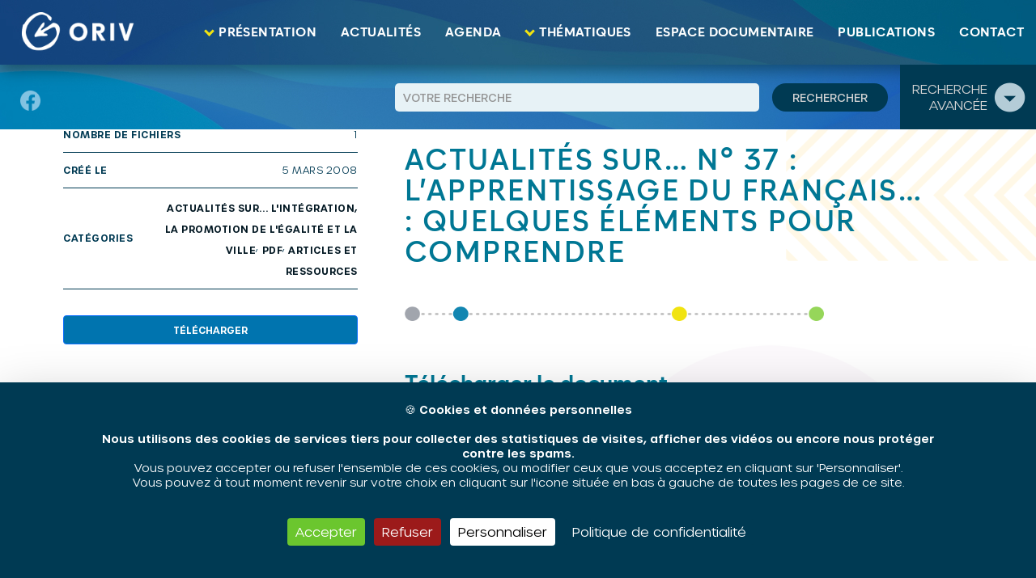

--- FILE ---
content_type: text/html; charset=UTF-8
request_url: https://www.oriv.org/publication/lapprentissage-du-francais-quelques-elements-pour-comprendre/
body_size: 27348
content:
<!doctype html>
<html lang="fr-FR">

<head><meta charset="utf-8"><script>if(navigator.userAgent.match(/MSIE|Internet Explorer/i)||navigator.userAgent.match(/Trident\/7\..*?rv:11/i)){var href=document.location.href;if(!href.match(/[?&]nowprocket/)){if(href.indexOf("?")==-1){if(href.indexOf("#")==-1){document.location.href=href+"?nowprocket=1"}else{document.location.href=href.replace("#","?nowprocket=1#")}}else{if(href.indexOf("#")==-1){document.location.href=href+"&nowprocket=1"}else{document.location.href=href.replace("#","&nowprocket=1#")}}}}</script><script>(()=>{class RocketLazyLoadScripts{constructor(){this.v="2.0.4",this.userEvents=["keydown","keyup","mousedown","mouseup","mousemove","mouseover","mouseout","touchmove","touchstart","touchend","touchcancel","wheel","click","dblclick","input"],this.attributeEvents=["onblur","onclick","oncontextmenu","ondblclick","onfocus","onmousedown","onmouseenter","onmouseleave","onmousemove","onmouseout","onmouseover","onmouseup","onmousewheel","onscroll","onsubmit"]}async t(){this.i(),this.o(),/iP(ad|hone)/.test(navigator.userAgent)&&this.h(),this.u(),this.l(this),this.m(),this.k(this),this.p(this),this._(),await Promise.all([this.R(),this.L()]),this.lastBreath=Date.now(),this.S(this),this.P(),this.D(),this.O(),this.M(),await this.C(this.delayedScripts.normal),await this.C(this.delayedScripts.defer),await this.C(this.delayedScripts.async),await this.T(),await this.F(),await this.j(),await this.A(),window.dispatchEvent(new Event("rocket-allScriptsLoaded")),this.everythingLoaded=!0,this.lastTouchEnd&&await new Promise(t=>setTimeout(t,500-Date.now()+this.lastTouchEnd)),this.I(),this.H(),this.U(),this.W()}i(){this.CSPIssue=sessionStorage.getItem("rocketCSPIssue"),document.addEventListener("securitypolicyviolation",t=>{this.CSPIssue||"script-src-elem"!==t.violatedDirective||"data"!==t.blockedURI||(this.CSPIssue=!0,sessionStorage.setItem("rocketCSPIssue",!0))},{isRocket:!0})}o(){window.addEventListener("pageshow",t=>{this.persisted=t.persisted,this.realWindowLoadedFired=!0},{isRocket:!0}),window.addEventListener("pagehide",()=>{this.onFirstUserAction=null},{isRocket:!0})}h(){let t;function e(e){t=e}window.addEventListener("touchstart",e,{isRocket:!0}),window.addEventListener("touchend",function i(o){o.changedTouches[0]&&t.changedTouches[0]&&Math.abs(o.changedTouches[0].pageX-t.changedTouches[0].pageX)<10&&Math.abs(o.changedTouches[0].pageY-t.changedTouches[0].pageY)<10&&o.timeStamp-t.timeStamp<200&&(window.removeEventListener("touchstart",e,{isRocket:!0}),window.removeEventListener("touchend",i,{isRocket:!0}),"INPUT"===o.target.tagName&&"text"===o.target.type||(o.target.dispatchEvent(new TouchEvent("touchend",{target:o.target,bubbles:!0})),o.target.dispatchEvent(new MouseEvent("mouseover",{target:o.target,bubbles:!0})),o.target.dispatchEvent(new PointerEvent("click",{target:o.target,bubbles:!0,cancelable:!0,detail:1,clientX:o.changedTouches[0].clientX,clientY:o.changedTouches[0].clientY})),event.preventDefault()))},{isRocket:!0})}q(t){this.userActionTriggered||("mousemove"!==t.type||this.firstMousemoveIgnored?"keyup"===t.type||"mouseover"===t.type||"mouseout"===t.type||(this.userActionTriggered=!0,this.onFirstUserAction&&this.onFirstUserAction()):this.firstMousemoveIgnored=!0),"click"===t.type&&t.preventDefault(),t.stopPropagation(),t.stopImmediatePropagation(),"touchstart"===this.lastEvent&&"touchend"===t.type&&(this.lastTouchEnd=Date.now()),"click"===t.type&&(this.lastTouchEnd=0),this.lastEvent=t.type,t.composedPath&&t.composedPath()[0].getRootNode()instanceof ShadowRoot&&(t.rocketTarget=t.composedPath()[0]),this.savedUserEvents.push(t)}u(){this.savedUserEvents=[],this.userEventHandler=this.q.bind(this),this.userEvents.forEach(t=>window.addEventListener(t,this.userEventHandler,{passive:!1,isRocket:!0})),document.addEventListener("visibilitychange",this.userEventHandler,{isRocket:!0})}U(){this.userEvents.forEach(t=>window.removeEventListener(t,this.userEventHandler,{passive:!1,isRocket:!0})),document.removeEventListener("visibilitychange",this.userEventHandler,{isRocket:!0}),this.savedUserEvents.forEach(t=>{(t.rocketTarget||t.target).dispatchEvent(new window[t.constructor.name](t.type,t))})}m(){const t="return false",e=Array.from(this.attributeEvents,t=>"data-rocket-"+t),i="["+this.attributeEvents.join("],[")+"]",o="[data-rocket-"+this.attributeEvents.join("],[data-rocket-")+"]",s=(e,i,o)=>{o&&o!==t&&(e.setAttribute("data-rocket-"+i,o),e["rocket"+i]=new Function("event",o),e.setAttribute(i,t))};new MutationObserver(t=>{for(const n of t)"attributes"===n.type&&(n.attributeName.startsWith("data-rocket-")||this.everythingLoaded?n.attributeName.startsWith("data-rocket-")&&this.everythingLoaded&&this.N(n.target,n.attributeName.substring(12)):s(n.target,n.attributeName,n.target.getAttribute(n.attributeName))),"childList"===n.type&&n.addedNodes.forEach(t=>{if(t.nodeType===Node.ELEMENT_NODE)if(this.everythingLoaded)for(const i of[t,...t.querySelectorAll(o)])for(const t of i.getAttributeNames())e.includes(t)&&this.N(i,t.substring(12));else for(const e of[t,...t.querySelectorAll(i)])for(const t of e.getAttributeNames())this.attributeEvents.includes(t)&&s(e,t,e.getAttribute(t))})}).observe(document,{subtree:!0,childList:!0,attributeFilter:[...this.attributeEvents,...e]})}I(){this.attributeEvents.forEach(t=>{document.querySelectorAll("[data-rocket-"+t+"]").forEach(e=>{this.N(e,t)})})}N(t,e){const i=t.getAttribute("data-rocket-"+e);i&&(t.setAttribute(e,i),t.removeAttribute("data-rocket-"+e))}k(t){Object.defineProperty(HTMLElement.prototype,"onclick",{get(){return this.rocketonclick||null},set(e){this.rocketonclick=e,this.setAttribute(t.everythingLoaded?"onclick":"data-rocket-onclick","this.rocketonclick(event)")}})}S(t){function e(e,i){let o=e[i];e[i]=null,Object.defineProperty(e,i,{get:()=>o,set(s){t.everythingLoaded?o=s:e["rocket"+i]=o=s}})}e(document,"onreadystatechange"),e(window,"onload"),e(window,"onpageshow");try{Object.defineProperty(document,"readyState",{get:()=>t.rocketReadyState,set(e){t.rocketReadyState=e},configurable:!0}),document.readyState="loading"}catch(t){console.log("WPRocket DJE readyState conflict, bypassing")}}l(t){this.originalAddEventListener=EventTarget.prototype.addEventListener,this.originalRemoveEventListener=EventTarget.prototype.removeEventListener,this.savedEventListeners=[],EventTarget.prototype.addEventListener=function(e,i,o){o&&o.isRocket||!t.B(e,this)&&!t.userEvents.includes(e)||t.B(e,this)&&!t.userActionTriggered||e.startsWith("rocket-")||t.everythingLoaded?t.originalAddEventListener.call(this,e,i,o):(t.savedEventListeners.push({target:this,remove:!1,type:e,func:i,options:o}),"mouseenter"!==e&&"mouseleave"!==e||t.originalAddEventListener.call(this,e,t.savedUserEvents.push,o))},EventTarget.prototype.removeEventListener=function(e,i,o){o&&o.isRocket||!t.B(e,this)&&!t.userEvents.includes(e)||t.B(e,this)&&!t.userActionTriggered||e.startsWith("rocket-")||t.everythingLoaded?t.originalRemoveEventListener.call(this,e,i,o):t.savedEventListeners.push({target:this,remove:!0,type:e,func:i,options:o})}}J(t,e){this.savedEventListeners=this.savedEventListeners.filter(i=>{let o=i.type,s=i.target||window;return e!==o||t!==s||(this.B(o,s)&&(i.type="rocket-"+o),this.$(i),!1)})}H(){EventTarget.prototype.addEventListener=this.originalAddEventListener,EventTarget.prototype.removeEventListener=this.originalRemoveEventListener,this.savedEventListeners.forEach(t=>this.$(t))}$(t){t.remove?this.originalRemoveEventListener.call(t.target,t.type,t.func,t.options):this.originalAddEventListener.call(t.target,t.type,t.func,t.options)}p(t){let e;function i(e){return t.everythingLoaded?e:e.split(" ").map(t=>"load"===t||t.startsWith("load.")?"rocket-jquery-load":t).join(" ")}function o(o){function s(e){const s=o.fn[e];o.fn[e]=o.fn.init.prototype[e]=function(){return this[0]===window&&t.userActionTriggered&&("string"==typeof arguments[0]||arguments[0]instanceof String?arguments[0]=i(arguments[0]):"object"==typeof arguments[0]&&Object.keys(arguments[0]).forEach(t=>{const e=arguments[0][t];delete arguments[0][t],arguments[0][i(t)]=e})),s.apply(this,arguments),this}}if(o&&o.fn&&!t.allJQueries.includes(o)){const e={DOMContentLoaded:[],"rocket-DOMContentLoaded":[]};for(const t in e)document.addEventListener(t,()=>{e[t].forEach(t=>t())},{isRocket:!0});o.fn.ready=o.fn.init.prototype.ready=function(i){function s(){parseInt(o.fn.jquery)>2?setTimeout(()=>i.bind(document)(o)):i.bind(document)(o)}return"function"==typeof i&&(t.realDomReadyFired?!t.userActionTriggered||t.fauxDomReadyFired?s():e["rocket-DOMContentLoaded"].push(s):e.DOMContentLoaded.push(s)),o([])},s("on"),s("one"),s("off"),t.allJQueries.push(o)}e=o}t.allJQueries=[],o(window.jQuery),Object.defineProperty(window,"jQuery",{get:()=>e,set(t){o(t)}})}P(){const t=new Map;document.write=document.writeln=function(e){const i=document.currentScript,o=document.createRange(),s=i.parentElement;let n=t.get(i);void 0===n&&(n=i.nextSibling,t.set(i,n));const c=document.createDocumentFragment();o.setStart(c,0),c.appendChild(o.createContextualFragment(e)),s.insertBefore(c,n)}}async R(){return new Promise(t=>{this.userActionTriggered?t():this.onFirstUserAction=t})}async L(){return new Promise(t=>{document.addEventListener("DOMContentLoaded",()=>{this.realDomReadyFired=!0,t()},{isRocket:!0})})}async j(){return this.realWindowLoadedFired?Promise.resolve():new Promise(t=>{window.addEventListener("load",t,{isRocket:!0})})}M(){this.pendingScripts=[];this.scriptsMutationObserver=new MutationObserver(t=>{for(const e of t)e.addedNodes.forEach(t=>{"SCRIPT"!==t.tagName||t.noModule||t.isWPRocket||this.pendingScripts.push({script:t,promise:new Promise(e=>{const i=()=>{const i=this.pendingScripts.findIndex(e=>e.script===t);i>=0&&this.pendingScripts.splice(i,1),e()};t.addEventListener("load",i,{isRocket:!0}),t.addEventListener("error",i,{isRocket:!0}),setTimeout(i,1e3)})})})}),this.scriptsMutationObserver.observe(document,{childList:!0,subtree:!0})}async F(){await this.X(),this.pendingScripts.length?(await this.pendingScripts[0].promise,await this.F()):this.scriptsMutationObserver.disconnect()}D(){this.delayedScripts={normal:[],async:[],defer:[]},document.querySelectorAll("script[type$=rocketlazyloadscript]").forEach(t=>{t.hasAttribute("data-rocket-src")?t.hasAttribute("async")&&!1!==t.async?this.delayedScripts.async.push(t):t.hasAttribute("defer")&&!1!==t.defer||"module"===t.getAttribute("data-rocket-type")?this.delayedScripts.defer.push(t):this.delayedScripts.normal.push(t):this.delayedScripts.normal.push(t)})}async _(){await this.L();let t=[];document.querySelectorAll("script[type$=rocketlazyloadscript][data-rocket-src]").forEach(e=>{let i=e.getAttribute("data-rocket-src");if(i&&!i.startsWith("data:")){i.startsWith("//")&&(i=location.protocol+i);try{const o=new URL(i).origin;o!==location.origin&&t.push({src:o,crossOrigin:e.crossOrigin||"module"===e.getAttribute("data-rocket-type")})}catch(t){}}}),t=[...new Map(t.map(t=>[JSON.stringify(t),t])).values()],this.Y(t,"preconnect")}async G(t){if(await this.K(),!0!==t.noModule||!("noModule"in HTMLScriptElement.prototype))return new Promise(e=>{let i;function o(){(i||t).setAttribute("data-rocket-status","executed"),e()}try{if(navigator.userAgent.includes("Firefox/")||""===navigator.vendor||this.CSPIssue)i=document.createElement("script"),[...t.attributes].forEach(t=>{let e=t.nodeName;"type"!==e&&("data-rocket-type"===e&&(e="type"),"data-rocket-src"===e&&(e="src"),i.setAttribute(e,t.nodeValue))}),t.text&&(i.text=t.text),t.nonce&&(i.nonce=t.nonce),i.hasAttribute("src")?(i.addEventListener("load",o,{isRocket:!0}),i.addEventListener("error",()=>{i.setAttribute("data-rocket-status","failed-network"),e()},{isRocket:!0}),setTimeout(()=>{i.isConnected||e()},1)):(i.text=t.text,o()),i.isWPRocket=!0,t.parentNode.replaceChild(i,t);else{const i=t.getAttribute("data-rocket-type"),s=t.getAttribute("data-rocket-src");i?(t.type=i,t.removeAttribute("data-rocket-type")):t.removeAttribute("type"),t.addEventListener("load",o,{isRocket:!0}),t.addEventListener("error",i=>{this.CSPIssue&&i.target.src.startsWith("data:")?(console.log("WPRocket: CSP fallback activated"),t.removeAttribute("src"),this.G(t).then(e)):(t.setAttribute("data-rocket-status","failed-network"),e())},{isRocket:!0}),s?(t.fetchPriority="high",t.removeAttribute("data-rocket-src"),t.src=s):t.src="data:text/javascript;base64,"+window.btoa(unescape(encodeURIComponent(t.text)))}}catch(i){t.setAttribute("data-rocket-status","failed-transform"),e()}});t.setAttribute("data-rocket-status","skipped")}async C(t){const e=t.shift();return e?(e.isConnected&&await this.G(e),this.C(t)):Promise.resolve()}O(){this.Y([...this.delayedScripts.normal,...this.delayedScripts.defer,...this.delayedScripts.async],"preload")}Y(t,e){this.trash=this.trash||[];let i=!0;var o=document.createDocumentFragment();t.forEach(t=>{const s=t.getAttribute&&t.getAttribute("data-rocket-src")||t.src;if(s&&!s.startsWith("data:")){const n=document.createElement("link");n.href=s,n.rel=e,"preconnect"!==e&&(n.as="script",n.fetchPriority=i?"high":"low"),t.getAttribute&&"module"===t.getAttribute("data-rocket-type")&&(n.crossOrigin=!0),t.crossOrigin&&(n.crossOrigin=t.crossOrigin),t.integrity&&(n.integrity=t.integrity),t.nonce&&(n.nonce=t.nonce),o.appendChild(n),this.trash.push(n),i=!1}}),document.head.appendChild(o)}W(){this.trash.forEach(t=>t.remove())}async T(){try{document.readyState="interactive"}catch(t){}this.fauxDomReadyFired=!0;try{await this.K(),this.J(document,"readystatechange"),document.dispatchEvent(new Event("rocket-readystatechange")),await this.K(),document.rocketonreadystatechange&&document.rocketonreadystatechange(),await this.K(),this.J(document,"DOMContentLoaded"),document.dispatchEvent(new Event("rocket-DOMContentLoaded")),await this.K(),this.J(window,"DOMContentLoaded"),window.dispatchEvent(new Event("rocket-DOMContentLoaded"))}catch(t){console.error(t)}}async A(){try{document.readyState="complete"}catch(t){}try{await this.K(),this.J(document,"readystatechange"),document.dispatchEvent(new Event("rocket-readystatechange")),await this.K(),document.rocketonreadystatechange&&document.rocketonreadystatechange(),await this.K(),this.J(window,"load"),window.dispatchEvent(new Event("rocket-load")),await this.K(),window.rocketonload&&window.rocketonload(),await this.K(),this.allJQueries.forEach(t=>t(window).trigger("rocket-jquery-load")),await this.K(),this.J(window,"pageshow");const t=new Event("rocket-pageshow");t.persisted=this.persisted,window.dispatchEvent(t),await this.K(),window.rocketonpageshow&&window.rocketonpageshow({persisted:this.persisted})}catch(t){console.error(t)}}async K(){Date.now()-this.lastBreath>45&&(await this.X(),this.lastBreath=Date.now())}async X(){return document.hidden?new Promise(t=>setTimeout(t)):new Promise(t=>requestAnimationFrame(t))}B(t,e){return e===document&&"readystatechange"===t||(e===document&&"DOMContentLoaded"===t||(e===window&&"DOMContentLoaded"===t||(e===window&&"load"===t||e===window&&"pageshow"===t)))}static run(){(new RocketLazyLoadScripts).t()}}RocketLazyLoadScripts.run()})();</script>
  
  <meta name="viewport" content="width=device-width, initial-scale=1">
  <link rel="apple-touch-icon" sizes="180x180" href="/apple-touch-icon.png">
  <link rel="icon" type="image/png" sizes="32x32" href="/favicon-32x32.png">
  <link rel="icon" type="image/png" sizes="194x194" href="/favicon-194x194.png">
  <link rel="icon" type="image/png" sizes="192x192" href="/android-chrome-192x192.png">
  <link rel="icon" type="image/png" sizes="16x16" href="/favicon-16x16.png">
  <link rel="manifest" href="/site.webmanifest">
  <link rel="mask-icon" href="/safari-pinned-tab.svg" color="#0074ac">
  <meta name="msapplication-TileColor" content="#09497b">
  <meta name="theme-color" content="#ffffff">
  <meta name='robots' content='index, follow, max-image-preview:large, max-snippet:-1, max-video-preview:-1' />
<link rel="dns-prefetch" href="//tarteaucitron.io"><link rel="preconnect" href="https://tarteaucitron.io" crossorigin=""><!--cloudflare-no-transform--><script type="text/javascript" src="https://tarteaucitron.io/load.js?domain=www.oriv.org&uuid=a9d3aa3b6477a024f979a5e37703d5e2418a2e32"></script>
	<!-- This site is optimized with the Yoast SEO plugin v26.7 - https://yoast.com/wordpress/plugins/seo/ -->
	<title>Actualités sur… n° 37 : L’apprentissage du français… : quelques éléments pour comprendre &#8212; Oriv Grand Est</title>
<style id="rocket-critical-css">ul{box-sizing:border-box}:root{--wp--preset--font-size--normal:16px;--wp--preset--font-size--huge:42px}.sr-only{position:absolute;width:1px;height:1px;padding:0;margin:-1px;overflow:hidden;clip:rect(0,0,0,0);white-space:nowrap;border-width:0}:host,:root{--fa-style-family-brands:"Font Awesome 6 Brands";--fa-font-brands:normal 400 1em/1 "Font Awesome 6 Brands"}:host,:root{--fa-font-regular:normal 400 1em/1 "Font Awesome 6 Free"}:host,:root{--fa-style-family-classic:"Font Awesome 6 Free";--fa-font-solid:normal 900 1em/1 "Font Awesome 6 Free"}.w3eden .card img{padding:0;margin:0}.w3eden a.btn{text-decoration:none!important}.w3eden .table td{text-align:left}.w3eden .wpdm-filelist thead{display:none}.w3eden .wpdm-filelist td{border-left:0;border-right:0;border-top:1px solid #ffffff!important;border-bottom:0!important;background:rgba(0,0,0,0.03)!important;vertical-align:middle!important}.w3eden .wpdm-filelist{border:0!important}.w3eden .list-group li{margin-left:0}.w3eden .wpdm_hide{display:none!important}.table thead th{border:0!important;background:#d4dbe3;border-bottom:1px solid #dee2e6!important}.table tr td{border-top:1px solid rgba(222,226,230,0.9)!important}.table tr:first-child td{border-top:0!important}.w3eden a{outline:none!important}:root{--bs-blue:#0d6efd;--bs-indigo:#6610f2;--bs-purple:#6f42c1;--bs-pink:#d63384;--bs-red:#dc3545;--bs-orange:#fd7e14;--bs-yellow:#ffc107;--bs-green:#198754;--bs-teal:#20c997;--bs-cyan:#0dcaf0;--bs-white:#fff;--bs-gray:#6c757d;--bs-gray-dark:#343a40;--bs-gray-100:#f8f9fa;--bs-gray-200:#e9ecef;--bs-gray-300:#dee2e6;--bs-gray-400:#ced4da;--bs-gray-500:#adb5bd;--bs-gray-600:#6c757d;--bs-gray-700:#495057;--bs-gray-800:#343a40;--bs-gray-900:#212529;--bs-primary:#0d6efd;--bs-secondary:#6c757d;--bs-success:#198754;--bs-info:#0dcaf0;--bs-warning:#ffc107;--bs-danger:#dc3545;--bs-light:#f8f9fa;--bs-dark:#212529;--bs-primary-rgb:13,110,253;--bs-secondary-rgb:108,117,125;--bs-success-rgb:25,135,84;--bs-info-rgb:13,202,240;--bs-warning-rgb:255,193,7;--bs-danger-rgb:220,53,69;--bs-light-rgb:248,249,250;--bs-dark-rgb:33,37,41;--bs-white-rgb:255,255,255;--bs-black-rgb:0,0,0;--bs-body-color-rgb:33,37,41;--bs-body-bg-rgb:255,255,255;--bs-font-sans-serif:system-ui,-apple-system,"Segoe UI",Roboto,"Helvetica Neue",Arial,"Noto Sans","Liberation Sans",sans-serif,"Apple Color Emoji","Segoe UI Emoji","Segoe UI Symbol","Noto Color Emoji";--bs-font-monospace:SFMono-Regular,Menlo,Monaco,Consolas,"Liberation Mono","Courier New",monospace;--bs-gradient:linear-gradient(180deg,hsla(0,0%,100%,.15),hsla(0,0%,100%,0));--bs-body-font-family:var(--bs-font-sans-serif);--bs-body-font-size:1rem;--bs-body-font-weight:400;--bs-body-line-height:1.5;--bs-body-color:#212529;--bs-body-bg:#fff}*,:after,:before{box-sizing:border-box}@media (prefers-reduced-motion:no-preference){:root{scroll-behavior:smooth}}body{-webkit-text-size-adjust:100%;background-color:var(--bs-body-bg);color:var(--bs-body-color);font-family:var(--bs-body-font-family);font-size:var(--bs-body-font-size);font-weight:var(--bs-body-font-weight);line-height:var(--bs-body-line-height);margin:0;text-align:var(--bs-body-text-align)}h1,h3{font-weight:500;line-height:1.2;margin-bottom:.5rem;margin-top:0}h1{font-size:calc(1.375rem + 1.5vw)}@media (min-width:1200px){h1{font-size:2.5rem}}h3{font-size:calc(1.3rem + .6vw)}@media (min-width:1200px){h3{font-size:1.75rem}}p{margin-bottom:1rem;margin-top:0}ul{padding-left:2rem}ul{margin-bottom:1rem;margin-top:0}ul ul{margin-bottom:0}b,strong{font-weight:bolder}a{color:#0d6efd;text-decoration:underline}a:not([href]):not([class]){color:inherit;text-decoration:none}img,svg{vertical-align:middle}table{border-collapse:collapse;caption-side:bottom}th{text-align:inherit;text-align:-webkit-match-parent}tbody,td,th,thead,tr{border:0 solid;border-color:inherit}label{display:inline-block}button{border-radius:0}button,input{font-family:inherit;font-size:inherit;line-height:inherit;margin:0}button{text-transform:none}[type=button],[type=submit],button{-webkit-appearance:button}::-moz-focus-inner{border-style:none;padding:0}fieldset{border:0;margin:0;min-width:0;padding:0}::-webkit-datetime-edit-day-field,::-webkit-datetime-edit-fields-wrapper,::-webkit-datetime-edit-hour-field,::-webkit-datetime-edit-minute,::-webkit-datetime-edit-month-field,::-webkit-datetime-edit-text,::-webkit-datetime-edit-year-field{padding:0}::-webkit-inner-spin-button{height:auto}[type=search]{-webkit-appearance:textfield;outline-offset:-2px}::-webkit-search-decoration{-webkit-appearance:none}::-webkit-color-swatch-wrapper{padding:0}::file-selector-button{font:inherit}::-webkit-file-upload-button{-webkit-appearance:button;font:inherit}.container,.container-fluid{margin-left:auto;margin-right:auto;padding-left:var(--bs-gutter-x,.75rem);padding-right:var(--bs-gutter-x,.75rem);width:100%}@media (min-width:576px){.container{max-width:540px}}@media (min-width:768px){.container{max-width:720px}}@media (min-width:992px){.container{max-width:960px}}@media (min-width:1200px){.container{max-width:1140px}}.row{--bs-gutter-x:1.5rem;--bs-gutter-y:0;display:flex;flex-wrap:wrap;margin-left:calc(var(--bs-gutter-x)*-.5);margin-right:calc(var(--bs-gutter-x)*-.5);margin-top:calc(var(--bs-gutter-y)*-1)}.row>*{flex-shrink:0;margin-top:var(--bs-gutter-y);max-width:100%;padding-left:calc(var(--bs-gutter-x)*.5);padding-right:calc(var(--bs-gutter-x)*.5);width:100%}.gx-5{--bs-gutter-x:3rem}@media (min-width:576px){.col-sm-12{flex:0 0 auto;width:100%}}@media (min-width:768px){.col-md-4{flex:0 0 auto;width:33.33333333%}.col-md-8{flex:0 0 auto;width:66.66666667%}.col-md-12{flex:0 0 auto;width:100%}}@media (min-width:992px){.col-lg-3{flex:0 0 auto;width:25%}.col-lg-6{flex:0 0 auto;width:50%}}.fixed-top{top:0}.fixed-top{left:0;position:fixed;right:0;z-index:1030}.form-control{-webkit-appearance:none;appearance:none;background-clip:padding-box;background-color:#fff;border:1px solid #ced4da;border-radius:.25rem;color:#212529;display:block;font-size:1rem;font-weight:400;line-height:1.5;padding:.375rem .75rem;width:100%}.form-control::-webkit-date-and-time-value{height:1.5em}.form-control::-webkit-file-upload-button{background-color:#e9ecef;border:0 solid;border-color:inherit;border-radius:0;color:#212529;margin:-.375rem -.75rem;padding:.375rem .75rem}.btn{background-color:transparent;border:1px solid transparent;border-radius:.25rem;color:#212529;display:inline-block;font-size:1rem;font-weight:400;line-height:1.5;padding:.375rem .75rem;text-align:center;text-decoration:none;vertical-align:middle}.collapse:not(.show){display:none}.dropdown{position:relative}.dropdown-toggle{white-space:nowrap}.dropdown-toggle:after{border-bottom:0;border-left:.3em solid transparent;border-right:.3em solid transparent;border-top:.3em solid;content:"";display:inline-block;margin-left:.255em;vertical-align:.255em}.dropdown-menu{background-clip:padding-box;background-color:#fff;border:1px solid rgba(0,0,0,.15);border-radius:.25rem;color:#212529;display:none;font-size:1rem;list-style:none;margin:0;min-width:10rem;padding:.5rem 0;position:absolute;text-align:left;z-index:1000}.nav{display:flex;flex-wrap:wrap;list-style:none;margin-bottom:0;padding-left:0}.navbar{align-items:center;display:flex;flex-wrap:wrap;justify-content:space-between;padding-bottom:.5rem;padding-top:.5rem;position:relative}.navbar>.container-fluid{align-items:center;display:flex;flex-wrap:inherit;justify-content:space-between}.navbar-brand{font-size:1.25rem;margin-right:1rem;padding-bottom:.3125rem;padding-top:.3125rem;text-decoration:none;white-space:nowrap}.navbar-nav{display:flex;flex-direction:column;list-style:none;margin-bottom:0;padding-left:0}.navbar-nav .dropdown-menu{position:static}.navbar-collapse{align-items:center;flex-basis:100%;flex-grow:1}.navbar-toggler{background-color:transparent;border:1px solid transparent;border-radius:.25rem;font-size:1.25rem;line-height:1;padding:.25rem .75rem}@media (min-width:992px){.navbar-expand-lg{flex-wrap:nowrap;justify-content:flex-start}.navbar-expand-lg .navbar-nav{flex-direction:row}.navbar-expand-lg .navbar-nav .dropdown-menu{position:absolute}.navbar-expand-lg .navbar-collapse{display:flex!important;flex-basis:auto}.navbar-expand-lg .navbar-toggler{display:none}}.card{word-wrap:break-word;background-clip:border-box;background-color:#fff;border:1px solid rgba(0,0,0,.125);border-radius:.25rem;display:flex;flex-direction:column;min-width:0;position:relative}.d-inline-block{display:inline-block!important}.d-block{display:block!important}.d-flex{display:flex!important}.d-none{display:none!important}.justify-content-end{justify-content:flex-end!important}.justify-content-between{justify-content:space-between!important}.align-items-center{align-items:center!important}.my-2{margin-bottom:.5rem!important;margin-top:.5rem!important}.mt-4{margin-top:1.5rem!important}.me-auto{margin-right:auto!important}.mb-3{margin-bottom:1rem!important}.mb-5{margin-bottom:3rem!important}.p-2{padding:.5rem!important}.px-4{padding-left:1.5rem!important;padding-right:1.5rem!important}.pt-4{padding-top:1.5rem!important}.pb-3{padding-bottom:1rem!important}.ps-4{padding-left:1.5rem!important}.bg-dark{--bs-bg-opacity:1;background-color:rgba(var(--bs-dark-rgb),var(--bs-bg-opacity))!important}.bg-white{--bs-bg-opacity:1;background-color:rgba(var(--bs-white-rgb),var(--bs-bg-opacity))!important}@media (min-width:768px){.d-md-block{display:block!important}.d-md-none{display:none!important}}@media (min-width:992px){.d-lg-none{display:none!important}.my-lg-0{margin-bottom:0!important;margin-top:0!important}}#main ul li a:before{transform:scaleX(0);transform-origin:bottom right}#main ul li a{box-shadow:0 0 1px transparent;color:#003a53;display:inline-block;font-weight:600;position:relative;transform:perspective(1px) translateZ(0);vertical-align:middle}#main ul li span.badge a:before{background:none!important}.dsbl-links a{background-color:transparent!important;color:#001621!important}.dsbl-links a:before{display:none!important}@font-face{font-display:swap;font-family:Cadiz;font-style:normal;font-weight:700;src:url(https://www.oriv.org/wp-content/themes/oriv2022/public/fonts/Cadiz-Bold.b45ed0.woff2) format("woff2"),url(https://www.oriv.org/wp-content/themes/oriv2022/public/fonts/Cadiz-Bold.32385d.woff) format("woff")}@font-face{font-display:swap;font-family:Cadiz;font-style:normal;font-weight:200;src:url(https://www.oriv.org/wp-content/themes/oriv2022/public/fonts/Cadiz-ExtraLight.891d92.woff2) format("woff2"),url(https://www.oriv.org/wp-content/themes/oriv2022/public/fonts/Cadiz-ExtraLight.61c45e.woff) format("woff")}@font-face{font-display:swap;font-family:Cadiz;font-style:normal;font-weight:400;src:url(https://www.oriv.org/wp-content/themes/oriv2022/public/fonts/Cadiz-Regular.07c61c.woff2) format("woff2"),url(https://www.oriv.org/wp-content/themes/oriv2022/public/fonts/Cadiz-Regular.30c5d2.woff) format("woff")}@font-face{font-display:swap;font-family:Cadiz;font-style:italic;font-weight:400;src:url(https://www.oriv.org/wp-content/themes/oriv2022/public/fonts/Cadiz-Italic.951ac2.woff2) format("woff2"),url(https://www.oriv.org/wp-content/themes/oriv2022/public/fonts/Cadiz-Italic.c9c6fd.woff) format("woff")}@font-face{font-display:swap;font-family:Cadiz;font-style:italic;font-weight:200;src:url(https://www.oriv.org/wp-content/themes/oriv2022/public/fonts/Cadiz-ExtraLightItalic.d0143f.woff2) format("woff2"),url(https://www.oriv.org/wp-content/themes/oriv2022/public/fonts/Cadiz-ExtraLightItalic.10bb64.woff) format("woff")}@font-face{font-display:swap;font-family:Cadiz;font-style:normal;font-weight:300;src:url(https://www.oriv.org/wp-content/themes/oriv2022/public/fonts/Cadiz-Light.9597fe.woff2) format("woff2"),url(https://www.oriv.org/wp-content/themes/oriv2022/public/fonts/Cadiz-Light.409827.woff) format("woff")}@font-face{font-display:swap;font-family:Cadiz;font-style:italic;font-weight:300;src:url(https://www.oriv.org/wp-content/themes/oriv2022/public/fonts/Cadiz-LightItalic.5f0292.woff2) format("woff2"),url(https://www.oriv.org/wp-content/themes/oriv2022/public/fonts/Cadiz-LightItalic.8c0f4a.woff) format("woff")}@font-face{font-display:swap;font-family:Cadiz;font-style:normal;font-weight:500;src:url(https://www.oriv.org/wp-content/themes/oriv2022/public/fonts/Cadiz-Medium.be66c4.woff2) format("woff2"),url(https://www.oriv.org/wp-content/themes/oriv2022/public/fonts/Cadiz-Medium.9747ae.woff) format("woff")}@font-face{font-display:swap;font-family:Cadiz;font-style:italic;font-weight:500;src:url(https://www.oriv.org/wp-content/themes/oriv2022/public/fonts/Cadiz-MediumItalic.19bc7c.woff2) format("woff2"),url(https://www.oriv.org/wp-content/themes/oriv2022/public/fonts/Cadiz-MediumItalic.a920f1.woff) format("woff")}@font-face{font-display:swap;font-family:Cadiz;font-style:normal;font-weight:600;src:url(https://www.oriv.org/wp-content/themes/oriv2022/public/fonts/Cadiz-SemiBold.eb1ff5.woff2) format("woff2"),url(https://www.oriv.org/wp-content/themes/oriv2022/public/fonts/Cadiz-SemiBold.602a13.woff) format("woff")}@font-face{font-display:swap;font-family:Cadiz;font-style:italic;font-weight:600;src:url(https://www.oriv.org/wp-content/themes/oriv2022/public/fonts/Cadiz-SemiBoldItalic.ff8d2d.woff2) format("woff2"),url(https://www.oriv.org/wp-content/themes/oriv2022/public/fonts/Cadiz-SemiBoldItalic.c5fce7.woff) format("woff")}@font-face{font-display:swap;font-family:Cadiz;font-style:italic;font-weight:700;src:url(https://www.oriv.org/wp-content/themes/oriv2022/public/fonts/Cadiz-BoldItalic.d82359.woff2) format("woff2"),url(https://www.oriv.org/wp-content/themes/oriv2022/public/fonts/Cadiz-BoldItalic.d1a173.woff) format("woff")}@font-face{font-display:swap;font-family:Cadiz;font-style:normal;font-weight:900;src:url(https://www.oriv.org/wp-content/themes/oriv2022/public/fonts/Cadiz-ExtraBold.a3cc4b.woff2) format("woff2"),url(https://www.oriv.org/wp-content/themes/oriv2022/public/fonts/Cadiz-ExtraBold.8acb94.woff) format("woff")}@font-face{font-display:swap;font-family:Urbane;font-style:normal;font-weight:700;src:url(https://www.oriv.org/wp-content/themes/oriv2022/public/fonts/Urbane-Bold.6c3bc3.woff2) format("woff2"),url(https://www.oriv.org/wp-content/themes/oriv2022/public/fonts/Urbane-Bold.33fcf3.woff) format("woff")}@font-face{font-display:swap;font-family:Urbane;font-style:italic;font-weight:700;src:url(https://www.oriv.org/wp-content/themes/oriv2022/public/fonts/Urbane-BoldItalic.affa4c.woff2) format("woff2"),url(https://www.oriv.org/wp-content/themes/oriv2022/public/fonts/Urbane-BoldItalic.cb2cc8.woff) format("woff")}@font-face{font-display:swap;font-family:Urbane;font-style:normal;font-weight:600;src:url(https://www.oriv.org/wp-content/themes/oriv2022/public/fonts/Urbane-DemiBold.186374.woff2) format("woff2"),url(https://www.oriv.org/wp-content/themes/oriv2022/public/fonts/Urbane-DemiBold.df216b.woff) format("woff")}@font-face{font-display:swap;font-family:Urbane;font-style:italic;font-weight:600;src:url(https://www.oriv.org/wp-content/themes/oriv2022/public/fonts/Urbane-DemiBoldItalic.771821.woff2) format("woff2"),url(https://www.oriv.org/wp-content/themes/oriv2022/public/fonts/Urbane-DemiBoldItalic.d75036.woff) format("woff")}@font-face{font-display:swap;font-family:Urbane;font-style:normal;font-weight:200;src:url(https://www.oriv.org/wp-content/themes/oriv2022/public/fonts/Urbane-ExtraLight.1b5d95.woff2) format("woff2"),url(https://www.oriv.org/wp-content/themes/oriv2022/public/fonts/Urbane-ExtraLight.fa0414.woff) format("woff")}@font-face{font-display:swap;font-family:Urbane;font-style:italic;font-weight:200;src:url(https://www.oriv.org/wp-content/themes/oriv2022/public/fonts/Urbane-ExtraLightItalic.b40116.woff2) format("woff2"),url(https://www.oriv.org/wp-content/themes/oriv2022/public/fonts/Urbane-ExtraLightItalic.4d1ba6.woff) format("woff")}@font-face{font-display:swap;font-family:Urbane;font-style:italic;font-weight:400;src:url(https://www.oriv.org/wp-content/themes/oriv2022/public/fonts/Urbane-LightItalic.99d802.woff2) format("woff2"),url(https://www.oriv.org/wp-content/themes/oriv2022/public/fonts/Urbane-LightItalic.391ebf.woff) format("woff")}@font-face{font-display:swap;font-family:Urbane;font-style:normal;font-weight:400;src:url(https://www.oriv.org/wp-content/themes/oriv2022/public/fonts/Urbane-Light.5b27c9.woff2) format("woff2"),url(https://www.oriv.org/wp-content/themes/oriv2022/public/fonts/Urbane-Light.e2cd3c.woff) format("woff")}@font-face{font-display:swap;font-family:Urbane;font-style:normal;font-weight:900;src:url(https://www.oriv.org/wp-content/themes/oriv2022/public/fonts/Urbane-Heavy.d4b3d9.woff2) format("woff2"),url(https://www.oriv.org/wp-content/themes/oriv2022/public/fonts/Urbane-Heavy.22df9c.woff) format("woff")}@font-face{font-display:swap;font-family:Urbane;font-style:italic;font-weight:900;src:url(https://www.oriv.org/wp-content/themes/oriv2022/public/fonts/Urbane-HeavyItalic.79b1ca.woff2) format("woff2"),url(https://www.oriv.org/wp-content/themes/oriv2022/public/fonts/Urbane-HeavyItalic.20e28c.woff) format("woff")}@font-face{font-display:swap;font-family:Urbane;font-style:italic;font-weight:500;src:url(https://www.oriv.org/wp-content/themes/oriv2022/public/fonts/Urbane-MediumItalic.ee5162.woff2) format("woff2"),url(https://www.oriv.org/wp-content/themes/oriv2022/public/fonts/Urbane-MediumItalic.26066e.woff) format("woff")}@font-face{font-display:swap;font-family:Urbane;font-style:normal;font-weight:500;src:url(https://www.oriv.org/wp-content/themes/oriv2022/public/fonts/Urbane-Medium.459960.woff2) format("woff2"),url(https://www.oriv.org/wp-content/themes/oriv2022/public/fonts/Urbane-Medium.f0897b.woff) format("woff")}body{font-style:normal;font-weight:500}h1,h3{font-family:Cadiz,Arial,Helvetica,sans-serif}html{overflow-x:hidden}body{overflow-x:hidden!important;width:100%}body .container-fluid{padding-left:0;padding-right:0}body h1{font-size:25px;max-width:100%}body p{font-size:.875rem;letter-spacing:.033125rem;line-height:1.4375rem}body{color:#001115!important;font-family:Urbane,Arial,Helvetica,sans-serif}a{text-decoration:none}h1,h3{color:#007794;display:block;font-family:Cadiz,Arial,Helvetica,sans-serif;text-align:left}body.single-wpdmpro{background-image:url(https://www.oriv.org/wp-content/themes/oriv2022/public/images/motif-bkg-single-publications.ee6f98.png);background-position:left 160px;background-size:100%}h3{font-weight:700}.entry-content{padding-bottom:6.25rem}@media screen and (max-width:575px){.mobilepad{padding:2rem!important}}#button{background-color:#00acd5;border:.1875rem solid #fff;border-radius:3.125rem;bottom:2.1875rem;box-shadow:0 0 1.5625rem 0 rgba(0,49,61,.46);display:inline-block;height:3.125rem;opacity:0;position:fixed;right:2.1875rem;text-align:center;visibility:hidden;width:3.125rem;z-index:10}#button:after{content:url(https://www.oriv.org/wp-content/themes/oriv2022/public/images/btt.3264cb.svg);left:.8125rem;position:absolute;top:.9375rem}a.standard-backbtn{background:url(https://www.oriv.org/wp-content/themes/oriv2022/public/images/icone-backbtn.cb3cb1.png) 5px no-repeat #fff;background-size:22px;border:3px solid #0074af;color:#0074af;display:inline-block;font-size:12px;font-weight:600;height:40px;line-height:24px;padding:5px 15px 5px 45px;text-transform:uppercase;transform:translate(-15px,11px);width:130px}a.special-backbtn{transform:translateY(12px)}div#breadcrumbs{color:#00acd5;font-size:.75rem;font-weight:bolder;margin:1.5625rem 0 3.125rem;padding-left:1rem}div#breadcrumbs img.home-icon{height:auto;vertical-align:text-top;width:.9375rem}div#breadcrumbs span:last-child a{font-weight:600}div#breadcrumbs span span.bc-sep{font-size:.6875rem;font-weight:200}div#breadcrumbs span a{color:#007794;font-weight:400;letter-spacing:0;opacity:.7;padding:0 .3125rem}.container.breadcrumbs-container{padding:0}.container.breadcrumbs-container a.house{padding-left:0!important}@media screen and (max-width:767px){.fb{margin-bottom:1.5625rem}}.single .content-column p:first-child{margin-top:0}img.attachment-full.size-full{height:auto;max-width:100%}#single-content-wpdmpage{color:#003a53;margin-bottom:6.25rem}#single-content-wpdmpage .card{border:none}#single-content-wpdmpage ul.list-group,#single-content-wpdmpage ul.list-group li{padding:0}#single-content-wpdmpage ul.list-group li{border-bottom:1px solid #003a53;color:#003a53;font-size:.75rem;font-weight:600;padding-bottom:.625rem;padding-top:.625rem;text-transform:uppercase}#single-content-wpdmpage ul.list-group li .badge{font-weight:400;padding-left:25px;text-align:right}#single-content-wpdmpage ul.list-group li .badge a{display:inline}@media screen and (min-width:991px){#single-content-wpdmpage .single-wpdm-content-col{padding-left:3.125rem!important}}#single-content-wpdmpage h1{display:block;font-size:2.875rem;font-weight:600;letter-spacing:.15rem;line-height:3rem;padding-right:3.125rem;text-align:left;text-transform:uppercase;z-index:3}@media screen and (max-width:1350px){#single-content-wpdmpage h1{font-size:2.25rem;line-height:2.375rem}}@media screen and (max-width:991px){#single-content-wpdmpage h1{font-size:1.625rem;line-height:1.75rem}}#single-content-wpdmpage h1:after{background:url(https://www.oriv.org/wp-content/themes/oriv2022/public/images/separateur-ronds-oriv-02.5c50e0.png) 0 no-repeat;background-size:80%;content:"";display:block;height:50px;margin-top:1.875rem;position:relative;width:100%}#single-content-wpdmpage .btn.wpdm-download-link{background-color:#0074af;color:#fff;display:block;font-size:.75rem;font-weight:600;padding:.5rem 1.5625rem;text-decoration:none;text-transform:uppercase}.w3eden .custom-file-list .wpdm-filelist{margin:1.875rem 0;width:100%}.w3eden .custom-file-list .wpdm-filelist td{word-wrap:anywhere;background:#ecf3f6!important;border-bottom:10px solid #fff!important;border-left:0;border-right:0;border-top:0;font-size:1rem!important;line-height:1.1875rem!important;padding:1.25rem .9375rem!important;vertical-align:middle!important}#logo{margin-top:10px}.menu-height{background:url(https://www.oriv.org/wp-content/themes/oriv2022/public/images/menu-bkg1.fe1320.jpg) top no-repeat #297bb8;min-height:80px}#main-navigation.fixed-top{top:0;z-index:800}.main-menu{box-shadow:0 6px 19px 0 rgba(0,39,48,.55)}.main-menu.navbar{align-items:flex-start;min-height:80px;padding:0}.main-menu.navbar>.container-fluid{align-items:flex-start;position:relative}.main-menu .navbar-brand img{max-width:150px}.main-menu .navbar-nav{align-items:center;display:flex;flex-direction:column;list-style:none;margin-bottom:0;padding-top:5rem}@media screen and (max-width:991px){.main-menu .navbar-nav{background:url(https://www.oriv.org/wp-content/themes/oriv2022/public/images/menu-bkg-mobile.31cb26.jpg) 0 0 no-repeat #297bb8;background-size:cover;display:block;height:calc(var(--vh, 1vh)*100 - 180px);overflow-x:auto}}.main-menu .navbar-nav li.nav-item{text-align:center}@media screen and (max-width:991px){.main-menu .navbar-nav li.nav-item{padding-bottom:1.25rem}}.main-menu .navbar-nav,.main-menu .navbar-nav li{position:static}.main-menu .navbar-collapse{justify-content:center}@media screen and (max-width:991px){.main-menu .navbar-collapse{margin-top:2rem}}.main-menu .menu-item-has-children,.main-menu .menu-item-has-children .dropdown-menu{left:auto}.main-menu .menu-item-has-children .dropdown-menu{padding-top:1.5625rem;width:auto!important}.main-menu .dropdown-menu{background-color:transparent;border:0;border-radius:0;width:100%}@media screen and (min-width:991px){.main-menu .dropdown-menu{background:url(https://www.oriv.org/wp-content/themes/oriv2022/public/images/menu-bkg2-megamenu.7a9223.jpg) 0 0 no-repeat #297bb8}}.main-menu li.nav-item>a{color:#fff;font-family:Cadiz,Arial,Helvetica,sans-serif;font-size:1.125rem;font-weight:700;height:100%;letter-spacing:.4px;line-height:1.875rem;margin-left:.9375rem;margin-right:.9375rem;text-decoration:none;text-transform:uppercase}@media screen and (max-width:991px){.main-menu li.nav-item>a{font-size:1.3125rem}}.main-menu .dropdown-menu>li.nav-item>a{display:block;font-size:1.125rem;font-weight:700;line-height:1.875rem;position:relative;text-transform:none}@media screen and (max-width:991px){.main-menu .dropdown-menu>li.nav-item>a{font-size:1.125rem;font-weight:700;line-height:1.625rem;margin-left:auto;margin-right:auto;width:-moz-fit-content;width:fit-content}}.main-menu .dropdown-menu>li.nav-item>a:before{color:#f1e310;content:"•";font-size:2.5rem;height:1.25rem;left:-.25rem;opacity:0;position:absolute;top:-.05rem;z-index:2}@media (min-width:992px){.main-menu .dropdown>.dropdown-menu{border:none;border-radius:0;box-shadow:none;display:block;float:none;left:0;list-style:none;margin:0;min-width:100%;opacity:0;padding:50px 10%;position:absolute;top:100%;visibility:hidden;width:100vw;width:-moz-fit-content;width:fit-content;z-index:5}}@media screen and (min-width:992px)and (min-width:991px){.main-menu .dropdown>.dropdown-menu{column-count:3;column-gap:1rem}}@media (min-width:992px){.main-menu .dropdown>.dropdown-menu li.nav-item{line-height:1rem;text-align:left!important}.main-menu .dropdown .dropdown-toggle:after{top:-3px}.main-menu .navbar-nav{flex-direction:row;height:80px;list-style:none;margin-bottom:0;padding-left:0;padding-top:0}.main-menu .navbar-collapse{justify-content:flex-end}.main-menu ul.navbar-nav>li.nav-item{align-items:center;display:flex;height:80px}.main-menu ul.navbar-nav>li.nav-item>a{align-items:center;display:flex;font-size:1rem}}@media screen and (min-width:992px)and (max-width:1250px){.main-menu ul.navbar-nav>li.nav-item>a{font-size:.75rem;margin-left:10px;margin-right:10px}}@media screen and (min-width:1021px)and (max-width:1130px){.main-menu ul.navbar-nav>li.nav-item>a{font-size:.8125rem}}@media screen and (min-width:1131px)and (max-width:1250px){.main-menu ul.navbar-nav>li.nav-item>a{font-size:.875rem}}.dropdown .dropdown-toggle:before{border-style:solid!important;border-width:.2em .2em 0 0!important;border:#f1e310;content:"";display:inline-block;height:9px;left:-7px;margin-left:.5em;position:relative;top:-2px;transform:rotate(135deg);vertical-align:top;width:9px}@media screen and (max-width:991px){.dropdown .dropdown-toggle:before{left:-11px;top:7px}}.dropdown-toggle:after{display:none}.header-search-section{background-color:#ddd;background:url(https://www.oriv.org/wp-content/themes/oriv2022/public/images/menu-bkg2-megamenu.7a9223.jpg) top no-repeat #297bb8;height:80px}.header-search-section .searchbar{height:100%;overflow:hidden;position:relative;width:100%;z-index:4}.header-search-section .searchbar-input{background-color:#e7f2f6;border:0;border-radius:5px;color:#001115;font-size:.875rem;height:35px;line-height:2.1875pxrem;margin:0 1rem;outline:0;padding:0 10px;text-transform:uppercase;width:100%}@media screen and (min-width:991px){.header-search-section .searchbar-input{max-width:450px}}.header-search-section .searchbar-input:-webkit-input-placeholder{color:#919ba0}.header-search-section .searchbar-submit{background:#003a53;border:0;border-radius:3.125rem;color:#d4d4d4;display:block;font-size:.875rem;height:35px;line-height:35px;margin:0 .9375rem 0 0;outline:0;padding:0 1.5625rem;text-align:center;text-transform:uppercase;width:auto}.header-search-section #adv-search-opener{background-color:#003a53;border:none;color:#d4d4d4;display:block;height:100%;line-height:1.25rem;padding:0 3.75rem 0 15px;text-align:right;text-transform:uppercase;width:auto}.header-search-section #adv-search-opener:after{background:url(https://www.oriv.org/wp-content/themes/oriv2022/public/images/menu-adv-search-icon.9e0fb6.png) 50% no-repeat;background-size:2.8125rem;content:"";display:block;height:100%;position:absolute;right:.625rem;top:0;width:2.8125rem}.header-search-section .facebook-logo{line-height:35px;opacity:.6;padding-left:1.5625rem}.header-search-section .facebook-logo img{max-width:1.5625rem}#searchform input{border:none!important}button.navbar-toggler{background:transparent;border:4px solid;border-left:none;border-radius:0;border-right:none;color:#fff;display:block;font-size:0;height:26px;margin-top:24px;outline:none;position:relative;right:25px;width:30px}button.navbar-toggler:after,button.navbar-toggler:before{background:#fff;content:"";display:block;height:4px;left:50%;position:absolute;top:50%;transform:translate(-50%,-50%);width:100%}ul.dropdown-menu{border:0}.list-group-item,.w3eden .list-group{border-radius:0!important;position:relative}input[type=radio]{accent-color:#f1e310}input{background-color:#f5fcff;border:2px solid #b6cbd6!important;border-radius:.4375rem;font-size:1rem;font-weight:500;padding:.625rem}button.form-reset{background-color:transparent;border:none;border-bottom:1px solid #f1e310;color:#fff;font-size:.8125rem;margin-top:15px;transform:translateY(5px)}#advanced-search-panel{background-color:#003a53;background-image:url(https://www.oriv.org/wp-content/themes/oriv2022/public/images/chevron-search.b92bb1.png);background-position:50% no-repeat;background-size:cover;color:#fff;font-weight:700;height:auto;overflow-y:auto;position:fixed;top:calc(-100vh + 160px);z-index:400}@media screen and (max-width:991px){#advanced-search-panel{height:calc(100vh - 160px)}}#advanced-search-panel #advanced-search{padding:50px}#advanced-search-panel #advanced-search label{color:#fff!important}#advanced-search-panel #advanced-search div{margin-bottom:10px}#advanced-search-panel #advanced-search label{display:inline-block;font-size:.8125rem;font-weight:600;max-width:80%;vertical-align:top}#advanced-search-panel #advanced-search label.date-field-label{display:block}#advanced-search-panel #advanced-search .container-child{padding-left:22px}#advanced-search-panel #advanced-search .container-child label{font-style:italic;font-weight:400}#advanced-search-panel #advanced-search input{margin-right:5px;transform:translateY(-3px)}form input.date-field{background:url(https://www.oriv.org/wp-content/themes/oriv2022/public/images/icon-bg-date-field-green.de5479.png) 95% no-repeat #fff;background-size:1.875rem;border:1px solid #297bb8;border-radius:.5rem;height:2.8125rem;margin-bottom:1.25rem;max-width:19.375rem;padding-left:.3125rem;padding-right:3.125rem;width:90%}form label.date-field-label{display:block;font-size:.75rem;font-weight:600;font-weight:200;margin-bottom:5px;max-width:80%;vertical-align:top}form button[type=submit]{background-color:rgba(241,227,16,.2);border:3px solid #f1e310;border-radius:2.8125rem;color:#f1e310;font-size:1rem;height:auto;padding:.3125rem 1.5625rem;text-transform:uppercase}form .radio-filtres-thematiques{column-count:2;column-gap:2rem;column-rule:1px solid #297bb8;height:100%}@media screen and (max-width:991px){form .radio-filtres-thematiques{column-count:1}}form .radio-filtres-thematiques .thematique-child-group{break-inside:avoid;break-inside:avoid-column;page-break-inside:avoid}form .radio-filtres-thematiques .hidden-radio{display:none}form .border-column-advsearch{border-bottom:1px solid #297bb8;border-right:none}@media screen and (min-width:991px){form .border-column-advsearch{border-bottom:none;border-right:1px solid #297bb8}}</style>
	<link rel="canonical" href="https://www.oriv.org/publication/lapprentissage-du-francais-quelques-elements-pour-comprendre/" />
	<meta property="og:locale" content="fr_FR" />
	<meta property="og:type" content="article" />
	<meta property="og:title" content="Actualités sur… n° 37 : L’apprentissage du français… : quelques éléments pour comprendre &#8212; Oriv Grand Est" />
	<meta property="og:url" content="https://www.oriv.org/publication/lapprentissage-du-francais-quelques-elements-pour-comprendre/" />
	<meta property="og:site_name" content="Oriv Grand Est" />
	<meta property="article:publisher" content="https://www.facebook.com/ORIV.GrandEst/" />
	<meta property="article:modified_time" content="2022-08-18T11:04:59+00:00" />
	<meta name="twitter:card" content="summary_large_image" />
	<script type="application/ld+json" class="yoast-schema-graph">{"@context":"https://schema.org","@graph":[{"@type":"WebPage","@id":"https://www.oriv.org/publication/lapprentissage-du-francais-quelques-elements-pour-comprendre/","url":"https://www.oriv.org/publication/lapprentissage-du-francais-quelques-elements-pour-comprendre/","name":"Actualités sur… n° 37 : L’apprentissage du français… : quelques éléments pour comprendre &#8212; Oriv Grand Est","isPartOf":{"@id":"https://www.oriv.org/#website"},"datePublished":"2008-03-05T02:03:44+00:00","dateModified":"2022-08-18T11:04:59+00:00","breadcrumb":{"@id":"https://www.oriv.org/publication/lapprentissage-du-francais-quelques-elements-pour-comprendre/#breadcrumb"},"inLanguage":"fr-FR","potentialAction":[{"@type":"ReadAction","target":["https://www.oriv.org/publication/lapprentissage-du-francais-quelques-elements-pour-comprendre/"]}]},{"@type":"BreadcrumbList","@id":"https://www.oriv.org/publication/lapprentissage-du-francais-quelques-elements-pour-comprendre/#breadcrumb","itemListElement":[{"@type":"ListItem","position":1,"name":"Accueil","item":"https://www.oriv.org/"},{"@type":"ListItem","position":2,"name":"Actualités sur… n° 37 : L’apprentissage du français… : quelques éléments pour comprendre"}]},{"@type":"WebSite","@id":"https://www.oriv.org/#website","url":"https://www.oriv.org/","name":"Oriv Grand Est","description":"Observatoire Régional de lIntégration et de la Ville","publisher":{"@id":"https://www.oriv.org/#organization"},"alternateName":"Observatoire Régional de l'Intégration et de la Ville - Centre de Ressources Grand Est","potentialAction":[{"@type":"SearchAction","target":{"@type":"EntryPoint","urlTemplate":"https://www.oriv.org/?s={search_term_string}"},"query-input":{"@type":"PropertyValueSpecification","valueRequired":true,"valueName":"search_term_string"}}],"inLanguage":"fr-FR"},{"@type":"Organization","@id":"https://www.oriv.org/#organization","name":"ORIV - Observatoire Régional de l'Intégration et de la Ville - Centre de Ressources Grand Est","alternateName":"Observatoire Régional de l'Intégration et de la Ville - Centre de Ressources Grand Est","url":"https://www.oriv.org/","logo":{"@type":"ImageObject","inLanguage":"fr-FR","@id":"https://www.oriv.org/#/schema/logo/image/","url":"https://www.oriv.org/wp-content/uploads/2022/09/ORIV_Logo_complet_RVB.png","contentUrl":"https://www.oriv.org/wp-content/uploads/2022/09/ORIV_Logo_complet_RVB.png","width":1772,"height":1159,"caption":"ORIV - Observatoire Régional de l'Intégration et de la Ville - Centre de Ressources Grand Est"},"image":{"@id":"https://www.oriv.org/#/schema/logo/image/"},"sameAs":["https://www.facebook.com/ORIV.GrandEst/"]}]}</script>
	<!-- / Yoast SEO plugin. -->


<link rel='dns-prefetch' href='//use.fontawesome.com' />
<link rel="alternate" title="oEmbed (JSON)" type="application/json+oembed" href="https://www.oriv.org/wp-json/oembed/1.0/embed?url=https%3A%2F%2Fwww.oriv.org%2Fpublication%2Flapprentissage-du-francais-quelques-elements-pour-comprendre%2F" />
<link rel="alternate" title="oEmbed (XML)" type="text/xml+oembed" href="https://www.oriv.org/wp-json/oembed/1.0/embed?url=https%3A%2F%2Fwww.oriv.org%2Fpublication%2Flapprentissage-du-francais-quelques-elements-pour-comprendre%2F&#038;format=xml" />
<style id='wp-img-auto-sizes-contain-inline-css'>
img:is([sizes=auto i],[sizes^="auto," i]){contain-intrinsic-size:3000px 1500px}
/*# sourceURL=wp-img-auto-sizes-contain-inline-css */
</style>
<style id='wp-emoji-styles-inline-css'>

	img.wp-smiley, img.emoji {
		display: inline !important;
		border: none !important;
		box-shadow: none !important;
		height: 1em !important;
		width: 1em !important;
		margin: 0 0.07em !important;
		vertical-align: -0.1em !important;
		background: none !important;
		padding: 0 !important;
	}
/*# sourceURL=wp-emoji-styles-inline-css */
</style>
<link rel='preload'  href='https://www.oriv.org/wp-includes/css/dist/block-library/style.min.css?ver=6.9' data-rocket-async="style" as="style" onload="this.onload=null;this.rel='stylesheet'" onerror="this.removeAttribute('data-rocket-async')"  media='all' />
<style id='global-styles-inline-css'>
:root{--wp--preset--aspect-ratio--square: 1;--wp--preset--aspect-ratio--4-3: 4/3;--wp--preset--aspect-ratio--3-4: 3/4;--wp--preset--aspect-ratio--3-2: 3/2;--wp--preset--aspect-ratio--2-3: 2/3;--wp--preset--aspect-ratio--16-9: 16/9;--wp--preset--aspect-ratio--9-16: 9/16;--wp--preset--color--black: #000000;--wp--preset--color--cyan-bluish-gray: #abb8c3;--wp--preset--color--white: #ffffff;--wp--preset--color--pale-pink: #f78da7;--wp--preset--color--vivid-red: #cf2e2e;--wp--preset--color--luminous-vivid-orange: #ff6900;--wp--preset--color--luminous-vivid-amber: #fcb900;--wp--preset--color--light-green-cyan: #7bdcb5;--wp--preset--color--vivid-green-cyan: #00d084;--wp--preset--color--pale-cyan-blue: #8ed1fc;--wp--preset--color--vivid-cyan-blue: #0693e3;--wp--preset--color--vivid-purple: #9b51e0;--wp--preset--color--bleu-oriv: #07689F;--wp--preset--color--vert-oriv: #479002;--wp--preset--color--violet-oriv: #4D33E4;--wp--preset--color--vert-gris-oriv: #436C6C;--wp--preset--color--moutarde-oriv: #9F801F;--wp--preset--color--corail-oriv: #D93838;--wp--preset--color--caramlel-oriv: #C25A0F;--wp--preset--color--olive-oriv: #AF31A3;--wp--preset--color--emeraude-oriv: #1BA88E;--wp--preset--color--blanc: #ffffff;--wp--preset--color--noir: #000000;--wp--preset--gradient--vivid-cyan-blue-to-vivid-purple: linear-gradient(135deg,rgb(6,147,227) 0%,rgb(155,81,224) 100%);--wp--preset--gradient--light-green-cyan-to-vivid-green-cyan: linear-gradient(135deg,rgb(122,220,180) 0%,rgb(0,208,130) 100%);--wp--preset--gradient--luminous-vivid-amber-to-luminous-vivid-orange: linear-gradient(135deg,rgb(252,185,0) 0%,rgb(255,105,0) 100%);--wp--preset--gradient--luminous-vivid-orange-to-vivid-red: linear-gradient(135deg,rgb(255,105,0) 0%,rgb(207,46,46) 100%);--wp--preset--gradient--very-light-gray-to-cyan-bluish-gray: linear-gradient(135deg,rgb(238,238,238) 0%,rgb(169,184,195) 100%);--wp--preset--gradient--cool-to-warm-spectrum: linear-gradient(135deg,rgb(74,234,220) 0%,rgb(151,120,209) 20%,rgb(207,42,186) 40%,rgb(238,44,130) 60%,rgb(251,105,98) 80%,rgb(254,248,76) 100%);--wp--preset--gradient--blush-light-purple: linear-gradient(135deg,rgb(255,206,236) 0%,rgb(152,150,240) 100%);--wp--preset--gradient--blush-bordeaux: linear-gradient(135deg,rgb(254,205,165) 0%,rgb(254,45,45) 50%,rgb(107,0,62) 100%);--wp--preset--gradient--luminous-dusk: linear-gradient(135deg,rgb(255,203,112) 0%,rgb(199,81,192) 50%,rgb(65,88,208) 100%);--wp--preset--gradient--pale-ocean: linear-gradient(135deg,rgb(255,245,203) 0%,rgb(182,227,212) 50%,rgb(51,167,181) 100%);--wp--preset--gradient--electric-grass: linear-gradient(135deg,rgb(202,248,128) 0%,rgb(113,206,126) 100%);--wp--preset--gradient--midnight: linear-gradient(135deg,rgb(2,3,129) 0%,rgb(40,116,252) 100%);--wp--preset--font-size--small: 13px;--wp--preset--font-size--medium: 20px;--wp--preset--font-size--large: 36px;--wp--preset--font-size--x-large: 42px;--wp--preset--spacing--20: 0.44rem;--wp--preset--spacing--30: 0.67rem;--wp--preset--spacing--40: 1rem;--wp--preset--spacing--50: 1.5rem;--wp--preset--spacing--60: 2.25rem;--wp--preset--spacing--70: 3.38rem;--wp--preset--spacing--80: 5.06rem;--wp--preset--shadow--natural: 6px 6px 9px rgba(0, 0, 0, 0.2);--wp--preset--shadow--deep: 12px 12px 50px rgba(0, 0, 0, 0.4);--wp--preset--shadow--sharp: 6px 6px 0px rgba(0, 0, 0, 0.2);--wp--preset--shadow--outlined: 6px 6px 0px -3px rgb(255, 255, 255), 6px 6px rgb(0, 0, 0);--wp--preset--shadow--crisp: 6px 6px 0px rgb(0, 0, 0);}:where(body) { margin: 0; }.wp-site-blocks > .alignleft { float: left; margin-right: 2em; }.wp-site-blocks > .alignright { float: right; margin-left: 2em; }.wp-site-blocks > .aligncenter { justify-content: center; margin-left: auto; margin-right: auto; }:where(.is-layout-flex){gap: 0.5em;}:where(.is-layout-grid){gap: 0.5em;}.is-layout-flow > .alignleft{float: left;margin-inline-start: 0;margin-inline-end: 2em;}.is-layout-flow > .alignright{float: right;margin-inline-start: 2em;margin-inline-end: 0;}.is-layout-flow > .aligncenter{margin-left: auto !important;margin-right: auto !important;}.is-layout-constrained > .alignleft{float: left;margin-inline-start: 0;margin-inline-end: 2em;}.is-layout-constrained > .alignright{float: right;margin-inline-start: 2em;margin-inline-end: 0;}.is-layout-constrained > .aligncenter{margin-left: auto !important;margin-right: auto !important;}.is-layout-constrained > :where(:not(.alignleft):not(.alignright):not(.alignfull)){margin-left: auto !important;margin-right: auto !important;}body .is-layout-flex{display: flex;}.is-layout-flex{flex-wrap: wrap;align-items: center;}.is-layout-flex > :is(*, div){margin: 0;}body .is-layout-grid{display: grid;}.is-layout-grid > :is(*, div){margin: 0;}body{padding-top: 0px;padding-right: 0px;padding-bottom: 0px;padding-left: 0px;}a:where(:not(.wp-element-button)){text-decoration: underline;}:root :where(.wp-element-button, .wp-block-button__link){background-color: #32373c;border-width: 0;color: #fff;font-family: inherit;font-size: inherit;font-style: inherit;font-weight: inherit;letter-spacing: inherit;line-height: inherit;padding-top: calc(0.667em + 2px);padding-right: calc(1.333em + 2px);padding-bottom: calc(0.667em + 2px);padding-left: calc(1.333em + 2px);text-decoration: none;text-transform: inherit;}.has-black-color{color: var(--wp--preset--color--black) !important;}.has-cyan-bluish-gray-color{color: var(--wp--preset--color--cyan-bluish-gray) !important;}.has-white-color{color: var(--wp--preset--color--white) !important;}.has-pale-pink-color{color: var(--wp--preset--color--pale-pink) !important;}.has-vivid-red-color{color: var(--wp--preset--color--vivid-red) !important;}.has-luminous-vivid-orange-color{color: var(--wp--preset--color--luminous-vivid-orange) !important;}.has-luminous-vivid-amber-color{color: var(--wp--preset--color--luminous-vivid-amber) !important;}.has-light-green-cyan-color{color: var(--wp--preset--color--light-green-cyan) !important;}.has-vivid-green-cyan-color{color: var(--wp--preset--color--vivid-green-cyan) !important;}.has-pale-cyan-blue-color{color: var(--wp--preset--color--pale-cyan-blue) !important;}.has-vivid-cyan-blue-color{color: var(--wp--preset--color--vivid-cyan-blue) !important;}.has-vivid-purple-color{color: var(--wp--preset--color--vivid-purple) !important;}.has-bleu-oriv-color{color: var(--wp--preset--color--bleu-oriv) !important;}.has-vert-oriv-color{color: var(--wp--preset--color--vert-oriv) !important;}.has-violet-oriv-color{color: var(--wp--preset--color--violet-oriv) !important;}.has-vert-gris-oriv-color{color: var(--wp--preset--color--vert-gris-oriv) !important;}.has-moutarde-oriv-color{color: var(--wp--preset--color--moutarde-oriv) !important;}.has-corail-oriv-color{color: var(--wp--preset--color--corail-oriv) !important;}.has-caramlel-oriv-color{color: var(--wp--preset--color--caramlel-oriv) !important;}.has-olive-oriv-color{color: var(--wp--preset--color--olive-oriv) !important;}.has-emeraude-oriv-color{color: var(--wp--preset--color--emeraude-oriv) !important;}.has-blanc-color{color: var(--wp--preset--color--blanc) !important;}.has-noir-color{color: var(--wp--preset--color--noir) !important;}.has-black-background-color{background-color: var(--wp--preset--color--black) !important;}.has-cyan-bluish-gray-background-color{background-color: var(--wp--preset--color--cyan-bluish-gray) !important;}.has-white-background-color{background-color: var(--wp--preset--color--white) !important;}.has-pale-pink-background-color{background-color: var(--wp--preset--color--pale-pink) !important;}.has-vivid-red-background-color{background-color: var(--wp--preset--color--vivid-red) !important;}.has-luminous-vivid-orange-background-color{background-color: var(--wp--preset--color--luminous-vivid-orange) !important;}.has-luminous-vivid-amber-background-color{background-color: var(--wp--preset--color--luminous-vivid-amber) !important;}.has-light-green-cyan-background-color{background-color: var(--wp--preset--color--light-green-cyan) !important;}.has-vivid-green-cyan-background-color{background-color: var(--wp--preset--color--vivid-green-cyan) !important;}.has-pale-cyan-blue-background-color{background-color: var(--wp--preset--color--pale-cyan-blue) !important;}.has-vivid-cyan-blue-background-color{background-color: var(--wp--preset--color--vivid-cyan-blue) !important;}.has-vivid-purple-background-color{background-color: var(--wp--preset--color--vivid-purple) !important;}.has-bleu-oriv-background-color{background-color: var(--wp--preset--color--bleu-oriv) !important;}.has-vert-oriv-background-color{background-color: var(--wp--preset--color--vert-oriv) !important;}.has-violet-oriv-background-color{background-color: var(--wp--preset--color--violet-oriv) !important;}.has-vert-gris-oriv-background-color{background-color: var(--wp--preset--color--vert-gris-oriv) !important;}.has-moutarde-oriv-background-color{background-color: var(--wp--preset--color--moutarde-oriv) !important;}.has-corail-oriv-background-color{background-color: var(--wp--preset--color--corail-oriv) !important;}.has-caramlel-oriv-background-color{background-color: var(--wp--preset--color--caramlel-oriv) !important;}.has-olive-oriv-background-color{background-color: var(--wp--preset--color--olive-oriv) !important;}.has-emeraude-oriv-background-color{background-color: var(--wp--preset--color--emeraude-oriv) !important;}.has-blanc-background-color{background-color: var(--wp--preset--color--blanc) !important;}.has-noir-background-color{background-color: var(--wp--preset--color--noir) !important;}.has-black-border-color{border-color: var(--wp--preset--color--black) !important;}.has-cyan-bluish-gray-border-color{border-color: var(--wp--preset--color--cyan-bluish-gray) !important;}.has-white-border-color{border-color: var(--wp--preset--color--white) !important;}.has-pale-pink-border-color{border-color: var(--wp--preset--color--pale-pink) !important;}.has-vivid-red-border-color{border-color: var(--wp--preset--color--vivid-red) !important;}.has-luminous-vivid-orange-border-color{border-color: var(--wp--preset--color--luminous-vivid-orange) !important;}.has-luminous-vivid-amber-border-color{border-color: var(--wp--preset--color--luminous-vivid-amber) !important;}.has-light-green-cyan-border-color{border-color: var(--wp--preset--color--light-green-cyan) !important;}.has-vivid-green-cyan-border-color{border-color: var(--wp--preset--color--vivid-green-cyan) !important;}.has-pale-cyan-blue-border-color{border-color: var(--wp--preset--color--pale-cyan-blue) !important;}.has-vivid-cyan-blue-border-color{border-color: var(--wp--preset--color--vivid-cyan-blue) !important;}.has-vivid-purple-border-color{border-color: var(--wp--preset--color--vivid-purple) !important;}.has-bleu-oriv-border-color{border-color: var(--wp--preset--color--bleu-oriv) !important;}.has-vert-oriv-border-color{border-color: var(--wp--preset--color--vert-oriv) !important;}.has-violet-oriv-border-color{border-color: var(--wp--preset--color--violet-oriv) !important;}.has-vert-gris-oriv-border-color{border-color: var(--wp--preset--color--vert-gris-oriv) !important;}.has-moutarde-oriv-border-color{border-color: var(--wp--preset--color--moutarde-oriv) !important;}.has-corail-oriv-border-color{border-color: var(--wp--preset--color--corail-oriv) !important;}.has-caramlel-oriv-border-color{border-color: var(--wp--preset--color--caramlel-oriv) !important;}.has-olive-oriv-border-color{border-color: var(--wp--preset--color--olive-oriv) !important;}.has-emeraude-oriv-border-color{border-color: var(--wp--preset--color--emeraude-oriv) !important;}.has-blanc-border-color{border-color: var(--wp--preset--color--blanc) !important;}.has-noir-border-color{border-color: var(--wp--preset--color--noir) !important;}.has-vivid-cyan-blue-to-vivid-purple-gradient-background{background: var(--wp--preset--gradient--vivid-cyan-blue-to-vivid-purple) !important;}.has-light-green-cyan-to-vivid-green-cyan-gradient-background{background: var(--wp--preset--gradient--light-green-cyan-to-vivid-green-cyan) !important;}.has-luminous-vivid-amber-to-luminous-vivid-orange-gradient-background{background: var(--wp--preset--gradient--luminous-vivid-amber-to-luminous-vivid-orange) !important;}.has-luminous-vivid-orange-to-vivid-red-gradient-background{background: var(--wp--preset--gradient--luminous-vivid-orange-to-vivid-red) !important;}.has-very-light-gray-to-cyan-bluish-gray-gradient-background{background: var(--wp--preset--gradient--very-light-gray-to-cyan-bluish-gray) !important;}.has-cool-to-warm-spectrum-gradient-background{background: var(--wp--preset--gradient--cool-to-warm-spectrum) !important;}.has-blush-light-purple-gradient-background{background: var(--wp--preset--gradient--blush-light-purple) !important;}.has-blush-bordeaux-gradient-background{background: var(--wp--preset--gradient--blush-bordeaux) !important;}.has-luminous-dusk-gradient-background{background: var(--wp--preset--gradient--luminous-dusk) !important;}.has-pale-ocean-gradient-background{background: var(--wp--preset--gradient--pale-ocean) !important;}.has-electric-grass-gradient-background{background: var(--wp--preset--gradient--electric-grass) !important;}.has-midnight-gradient-background{background: var(--wp--preset--gradient--midnight) !important;}.has-small-font-size{font-size: var(--wp--preset--font-size--small) !important;}.has-medium-font-size{font-size: var(--wp--preset--font-size--medium) !important;}.has-large-font-size{font-size: var(--wp--preset--font-size--large) !important;}.has-x-large-font-size{font-size: var(--wp--preset--font-size--x-large) !important;}
/*# sourceURL=global-styles-inline-css */
</style>

<link rel='preload'  href='https://www.oriv.org/wp-content/plugins/wpdm-gutenberg-blocks/build/style.css?ver=6.9' data-rocket-async="style" as="style" onload="this.onload=null;this.rel='stylesheet'" onerror="this.removeAttribute('data-rocket-async')"  media='all' />
<link rel='preload'  href='https://use.fontawesome.com/releases/v6.2.0/css/all.css?ver=6.9' data-rocket-async="style" as="style" onload="this.onload=null;this.rel='stylesheet'" onerror="this.removeAttribute('data-rocket-async')"  media='all' />
<link rel='preload'  href='https://www.oriv.org/wp-content/plugins/download-manager/assets/css/front.css?ver=6.9' data-rocket-async="style" as="style" onload="this.onload=null;this.rel='stylesheet'" onerror="this.removeAttribute('data-rocket-async')"  media='all' />
<style id='kadence-blocks-global-variables-inline-css'>
:root {--global-kb-font-size-sm:clamp(0.8rem, 0.73rem + 0.217vw, 0.9rem);--global-kb-font-size-md:clamp(1.1rem, 0.995rem + 0.326vw, 1.25rem);--global-kb-font-size-lg:clamp(1.75rem, 1.576rem + 0.543vw, 2rem);--global-kb-font-size-xl:clamp(2.25rem, 1.728rem + 1.63vw, 3rem);--global-kb-font-size-xxl:clamp(2.5rem, 1.456rem + 3.26vw, 4rem);--global-kb-font-size-xxxl:clamp(2.75rem, 0.489rem + 7.065vw, 6rem);}:root {--global-palette1: #3182CE;--global-palette2: #2B6CB0;--global-palette3: #1A202C;--global-palette4: #2D3748;--global-palette5: #4A5568;--global-palette6: #718096;--global-palette7: #EDF2F7;--global-palette8: #F7FAFC;--global-palette9: #ffffff;}
/*# sourceURL=kadence-blocks-global-variables-inline-css */
</style>
<link rel='preload'  href='https://www.oriv.org/wp-content/themes/oriv2022/public/app.e5cff9.css' data-rocket-async="style" as="style" onload="this.onload=null;this.rel='stylesheet'" onerror="this.removeAttribute('data-rocket-async')"  media='all' />
<script src="https://www.oriv.org/wp-includes/js/jquery/jquery.min.js?ver=3.7.1" id="jquery-core-js" data-rocket-defer defer></script>
<script src="https://www.oriv.org/wp-includes/js/jquery/jquery-migrate.min.js?ver=3.4.1" id="jquery-migrate-js" data-rocket-defer defer></script>
<script id="wpdm-frontjs-js-extra">
var wpdm_url = {"home":"https://www.oriv.org/","site":"https://www.oriv.org/","ajax":"https://www.oriv.org/wp-admin/admin-ajax.php"};
var wpdm_js = {"spinner":"\u003Ci class=\"fas fa-sun fa-spin\"\u003E\u003C/i\u003E","client_id":"4f231d613709f5afb962300494f78ed2"};
var wpdm_strings = {"pass_var":"Mot de passe v\u00e9rifi\u00e9\u00a0!","pass_var_q":"Veuillez cliquer sur le bouton suivant pour commencer le t\u00e9l\u00e9chargement.","start_dl":"Commencer le t\u00e9l\u00e9chargement"};
//# sourceURL=wpdm-frontjs-js-extra
</script>
<script type="rocketlazyloadscript" data-rocket-src="https://www.oriv.org/wp-content/plugins/download-manager/assets/js/front.js?ver=6.4.2" id="wpdm-frontjs-js" data-rocket-defer defer></script>
<script type="rocketlazyloadscript" data-rocket-src="https://www.oriv.org/wp-includes/js/dist/hooks.min.js?ver=dd5603f07f9220ed27f1" id="wp-hooks-js"></script>
<script type="rocketlazyloadscript" data-rocket-src="https://www.oriv.org/wp-includes/js/dist/i18n.min.js?ver=c26c3dc7bed366793375" id="wp-i18n-js"></script>
<script type="rocketlazyloadscript" id="wp-i18n-js-after">
wp.i18n.setLocaleData( { 'text direction\u0004ltr': [ 'ltr' ] } );
//# sourceURL=wp-i18n-js-after
</script>
<script type="rocketlazyloadscript" data-rocket-src="https://www.oriv.org/wp-content/themes/oriv2022/resources/scripts/theme/wpdm-archive-page-custom-scripts.js?ver=4.4.6" id="wpdmap-scripts-custom-js" data-rocket-defer defer></script>
<link rel="https://api.w.org/" href="https://www.oriv.org/wp-json/" /><link rel="alternate" title="JSON" type="application/json" href="https://www.oriv.org/wp-json/wp/v2/wpdmpro/737" /><link rel="EditURI" type="application/rsd+xml" title="RSD" href="https://www.oriv.org/xmlrpc.php?rsd" />
<meta name="generator" content="WordPress 6.9" />
<link rel='shortlink' href='https://www.oriv.org/?p=737' />
		<style id="wp-custom-css">
			/* augmente la taille de l'icone */
.cq-hotspot-icon-large i.cq-hotspot-icon,
.cq-hotspot-icon-medium i.cq-hotspot-icon,
.cq-hotspot-icon-small i.cq-hotspot-icon
{
  font-size: 24px !important;
}
/* pour recaler l'icone par rapport à son fond (à faire même si sur fond transparent) */
.cq-hotspot-icon-large i.cq-hotspot-icon::before, .cq-hotspot-icon-medium i.cq-hotspot-icon::before, .cq-hotspot-icon-small i.cq-hotspot-icon::before {
	transform: translate(-5px, -8px);
}
/* Item spécifique dans le menu principal : appliquer la classe "highlight-item" sur li 
*/
li.highlight-item {
    background: #bae4fd;
    border-radius: 3px;
}
li.highlight-item a {
    color: #1A5EB3 !important;
}
li.highlight-item a::before {
    color: #6dc917 !important;
}		</style>
		<meta name="generator" content="WordPress Download Manager 6.4.2" />
		        <style>
            /* WPDM Link Template Styles */        </style>
		        <style>

            :root {
                --color-primary: #4a8eff;
                --color-primary-rgb: 74, 142, 255;
                --color-primary-hover: #5998ff;
                --color-primary-active: #3281ff;
                --color-secondary: #6c757d;
                --color-secondary-rgb: 108, 117, 125;
                --color-secondary-hover: #6c757d;
                --color-secondary-active: #6c757d;
                --color-success: #018e11;
                --color-success-rgb: 1, 142, 17;
                --color-success-hover: #0aad01;
                --color-success-active: #0c8c01;
                --color-info: #2CA8FF;
                --color-info-rgb: 44, 168, 255;
                --color-info-hover: #2CA8FF;
                --color-info-active: #2CA8FF;
                --color-warning: #FFB236;
                --color-warning-rgb: 255, 178, 54;
                --color-warning-hover: #FFB236;
                --color-warning-active: #FFB236;
                --color-danger: #ff5062;
                --color-danger-rgb: 255, 80, 98;
                --color-danger-hover: #ff5062;
                --color-danger-active: #ff5062;
                --color-green: #30b570;
                --color-blue: #0073ff;
                --color-purple: #8557D3;
                --color-red: #ff5062;
                --color-muted: rgba(69, 89, 122, 0.6);
                --wpdm-font:  -apple-system, BlinkMacSystemFont, "Segoe UI", Roboto, Helvetica, Arial, sans-serif, "Apple Color Emoji", "Segoe UI Emoji", "Segoe UI Symbol";
            }

            .wpdm-download-link.btn.btn-primary {
                border-radius: 4px;
            }


        </style>
		        <script type="rocketlazyloadscript">
            function wpdm_rest_url(request) {
                return "https://www.oriv.org/wp-json/wpdm/" + request;
            }
        </script>
		<noscript><style id="rocket-lazyload-nojs-css">.rll-youtube-player, [data-lazy-src]{display:none !important;}</style></noscript><script type="rocketlazyloadscript">
/*! loadCSS rel=preload polyfill. [c]2017 Filament Group, Inc. MIT License */
(function(w){"use strict";if(!w.loadCSS){w.loadCSS=function(){}}
var rp=loadCSS.relpreload={};rp.support=(function(){var ret;try{ret=w.document.createElement("link").relList.supports("preload")}catch(e){ret=!1}
return function(){return ret}})();rp.bindMediaToggle=function(link){var finalMedia=link.media||"all";function enableStylesheet(){link.media=finalMedia}
if(link.addEventListener){link.addEventListener("load",enableStylesheet)}else if(link.attachEvent){link.attachEvent("onload",enableStylesheet)}
setTimeout(function(){link.rel="stylesheet";link.media="only x"});setTimeout(enableStylesheet,3000)};rp.poly=function(){if(rp.support()){return}
var links=w.document.getElementsByTagName("link");for(var i=0;i<links.length;i++){var link=links[i];if(link.rel==="preload"&&link.getAttribute("as")==="style"&&!link.getAttribute("data-loadcss")){link.setAttribute("data-loadcss",!0);rp.bindMediaToggle(link)}}};if(!rp.support()){rp.poly();var run=w.setInterval(rp.poly,500);if(w.addEventListener){w.addEventListener("load",function(){rp.poly();w.clearInterval(run)})}else if(w.attachEvent){w.attachEvent("onload",function(){rp.poly();w.clearInterval(run)})}}
if(typeof exports!=="undefined"){exports.loadCSS=loadCSS}
else{w.loadCSS=loadCSS}}(typeof global!=="undefined"?global:this))
</script>  <script>window.addEventListener('DOMContentLoaded', function() {
  jQuery( document ).ready(function() {
    (tarteaucitron.job = tarteaucitron.job || []).push('analytics');
    (tarteaucitron.job = tarteaucitron.job || []).push('recaptcha');
    (tarteaucitron.job = tarteaucitron.job || []).push('youtube');
  });
  });</script>
      <!-- universal analytics -->
<script>
(function(i,s,o,g,r,a,m){i['GoogleAnalyticsObject']=r;i[r]=i[r]||function(){
(i[r].q=i[r].q||[]).push(arguments)},i[r].l=1*new Date();a=s.createElement(o),
m=s.getElementsByTagName(o)[0];a.async=1;a.src=g;m.parentNode.insertBefore(a,m)
})(window,document,'script','https://www.google-analytics.com/analytics.js','ga');
ga('create', 'UA-84611132-1', 'auto');
ga('send', 'pageview');
</script>
<!-- Google tag (gtag.js) -->
<script async src="https://www.googletagmanager.com/gtag/js?id=G-9CLV5EFLMY"></script>
<script>
  window.dataLayer = window.dataLayer || [];
  function gtag(){dataLayer.push(arguments);}
  gtag('js', new Date());
  gtag('config', 'G-9CLV5EFLMY');
</script>
<meta name="generator" content="WP Rocket 3.20.3" data-wpr-features="wpr_delay_js wpr_defer_js wpr_async_css wpr_lazyload_images wpr_desktop" /></head>

<body class="wp-singular wpdmpro-template-default single single-wpdmpro postid-737 wp-embed-responsive wp-theme-oriv2022 lapprentissage-du-francais-quelques-elements-pour-comprendre">
    
  <div data-rocket-location-hash="0ede82c4187970ef91a1443469aa9350" id="app">
    <a class="sr-only focus:not-sr-only" href="#main">
  Aller au contenu
</a>


<header data-rocket-location-hash="dc7c92a0914c628dddcd39986ee3737d" id="main-navigation" class="fixed-top">
    <nav class="navbar navbar-expand-lg bg-dark main-menu">
      <div class="container-fluid menu-height">
        <a class="navbar-brand d-inline-block ps-4" id="logo" href="https://www.oriv.org"><img src="data:image/svg+xml,%3Csvg%20xmlns='http://www.w3.org/2000/svg'%20viewBox='0%200%200%200'%3E%3C/svg%3E" alt="ORIV - Observatoire Régional de l'Intégration et de la Ville" class="img-responsive logo" data-lazy-src="https://www.oriv.org/wp-content/themes/oriv2022/public/images/logo-oriv-header.png"/><noscript><img src="https://www.oriv.org/wp-content/themes/oriv2022/public/images/logo-oriv-header.png" alt="ORIV - Observatoire Régional de l'Intégration et de la Ville" class="img-responsive logo"/></noscript></a>
        <button class="d-lg-none navbar-toggler" type="button" data-bs-toggle="collapse" data-bs-target="#bootstrap-nav-collapse" aria-controls="bootstrap-nav-collapse" aria-expanded="false" aria-label="Toggle navigation"></button>

        <!-- Collect the nav links from WordPress -->
        <div class="collapse navbar-collapse" id="bootstrap-nav-collapse">
                    <div class="menu-menu-1-container"><ul id="menu-menu-1" class="nav navbar-nav mr-auto"><li id="nav-item-129" class="nav-item menu-item menu-item-type-custom menu-item-object-custom menu-item-has-children dropdown nav-item-129"><a href="/missions/" class="dropdown-toggle" data-bs-toggle="dropdown">Présentation</a>
<ul class="dropdown-menu depth_0">
	<li id="nav-item-255" class="nav-item menu-item menu-item-type-post_type menu-item-object-page nav-item-255"><a href="https://www.oriv.org/missions/">Missions</a></li>
	<li id="nav-item-265" class="nav-item menu-item menu-item-type-post_type menu-item-object-page nav-item-265"><a href="https://www.oriv.org/actions/">Actions</a></li>
	<li id="nav-item-245" class="nav-item menu-item menu-item-type-post_type menu-item-object-page nav-item-245"><a href="https://www.oriv.org/vie-associative/">Vie associative</a></li>
	<li id="nav-item-2248" class="nav-item menu-item menu-item-type-post_type menu-item-object-page nav-item-2248"><a href="https://www.oriv.org/lequipe/">L’équipe de l’ORIV</a></li>
	<li id="nav-item-275" class="nav-item menu-item menu-item-type-post_type menu-item-object-page nav-item-275"><a href="https://www.oriv.org/reseaux-crpv-reci/">Réseaux</a></li>
</ul>
</li>
<li id="nav-item-138" class="nav-item menu-item menu-item-type-custom menu-item-object-custom nav-item-138"><a href="/blog/">Actualités</a></li>
<li id="nav-item-171" class="nav-item menu-item menu-item-type-custom menu-item-object-custom nav-item-171"><a href="/agenda">Agenda</a></li>
<li id="nav-item-122" class="nav-item menu-item menu-item-type-custom menu-item-object-custom menu-item-has-children dropdown nav-item-122"><a href="/thematique" class="dropdown-toggle" data-bs-toggle="dropdown">Thématiques</a>
<ul class="dropdown-menu depth_0">
	<li id="nav-item-177" class="nav-item menu-item menu-item-type-post_type menu-item-object-thematique nav-item-177"><a href="https://www.oriv.org/thematique/acces-aux-droits-et-aux-services/">Accès aux droits et aux services</a></li>
	<li id="nav-item-178" class="nav-item menu-item menu-item-type-post_type menu-item-object-thematique nav-item-178"><a href="https://www.oriv.org/thematique/democratie-locale-participation/">Démocratie locale – Participation</a></li>
	<li id="nav-item-179" class="nav-item menu-item menu-item-type-post_type menu-item-object-thematique nav-item-179"><a href="https://www.oriv.org/thematique/egalite-lutte-contre-les-discriminations/">Egalité – Lutte contre les discriminations</a></li>
	<li id="nav-item-180" class="nav-item menu-item menu-item-type-post_type menu-item-object-thematique nav-item-180"><a href="https://www.oriv.org/thematique/emploi-developpement-economique/">Emploi – Développement économique</a></li>
	<li id="nav-item-330" class="nav-item menu-item menu-item-type-post_type menu-item-object-thematique nav-item-330"><a href="https://www.oriv.org/thematique/immigration-integration/">Immigration – Intégration</a></li>
	<li id="nav-item-331" class="nav-item menu-item menu-item-type-post_type menu-item-object-thematique nav-item-331"><a href="https://www.oriv.org/thematique/jeunesse-education/">Jeunesse – Éducation</a></li>
	<li id="nav-item-332" class="nav-item menu-item menu-item-type-post_type menu-item-object-thematique nav-item-332"><a href="https://www.oriv.org/thematique/laicite/">Laïcité</a></li>
	<li id="nav-item-333" class="nav-item menu-item menu-item-type-post_type menu-item-object-thematique nav-item-333"><a href="https://www.oriv.org/thematique/politique-de-la-ville/">Politique de la ville</a></li>
	<li id="nav-item-334" class="nav-item menu-item menu-item-type-post_type menu-item-object-thematique nav-item-334"><a href="https://www.oriv.org/thematique/sante/">Santé</a></li>
	<li id="nav-item-335" class="nav-item menu-item menu-item-type-post_type menu-item-object-thematique nav-item-335"><a href="https://www.oriv.org/thematique/urbanisme-habitat-cadre-de-vie/">Urbanisme – Habitat – Cadre de vie</a></li>
	<li id="nav-item-5235" class="nav-item highlight-item menu-item menu-item-type-post_type menu-item-object-page nav-item-5235"><a href="https://www.oriv.org/politique-de-la-ville-en-grand-est/">Politique de la ville en Grand Est</a></li>
</ul>
</li>
<li id="nav-item-1901" class="nav-item menu-item menu-item-type-post_type menu-item-object-page nav-item-1901"><a href="https://www.oriv.org/catalogue-documentaire-centre-de-ressources/">Espace documentaire</a></li>
<li id="nav-item-44" class="nav-item menu-item menu-item-type-post_type menu-item-object-page nav-item-44"><a href="https://www.oriv.org/publications/">Publications</a></li>
<li id="nav-item-304" class="nav-item menu-item menu-item-type-post_type menu-item-object-page nav-item-304"><a href="https://www.oriv.org/contact/">Contact</a></li>
</ul></div>
          
        </div><!-- ./collapse -->
      </div><!-- /.container -->
    </nav>

    
    <div data-rocket-location-hash="8ea429d0095638b7e0f1b0e1948ce0ae" class="row-fluid header-search-section d-flex justify-content-end align-items-center">
      <a class="facebook-logo me-auto d-none d-md-block" href="https://www.facebook.com/ORIV.GrandEst/" target="_blank"><img class="fb" src="data:image/svg+xml,%3Csvg%20xmlns='http://www.w3.org/2000/svg'%20viewBox='0%200%200%200'%3E%3C/svg%3E" alt="ORIV - Observatoire Régional de l'Intégration et de la Ville" data-lazy-src="https://www.oriv.org/wp-content/themes/oriv2022/public/images/facebook.png"/><noscript><img class="fb" src="https://www.oriv.org/wp-content/themes/oriv2022/public/images/facebook.png" alt="ORIV - Observatoire Régional de l'Intégration et de la Ville"/></noscript></a>
    <form id="searchform" method="get" action="/" class="form-inline my-2 my-lg-0 searchbar d-flex justify-content-end align-items-center">
      
      <input type="search" name="s" placeholder="Votre recherche" class="searchbar-input" required>
      <input type="submit" class="searchbar-submit d-none d-md-block" value="rechercher">
      <button id="adv-search-opener" type="button">
        <span class="d-none d-md-block">
        Recherche<br />avancée
      </span>
      <span class="d-block d-md-none">
        +
      </span>
      </button>
    </form>

    
    </div>



</header>

<div data-rocket-location-hash="6e80ed4df2d88384d5b7e150db693f8c" id="advanced-search-panel" class="row-fluid container-fluid header-advancedsearch-section hidden">
  <form id="advanced-search" method="get" action="" class="form-inline my-lg-0">
    <div class="row">
      <div class="col-lg-3 border-column-advsearch gx-5 px-4">
        <fieldset>
          <div>
            <input type="radio" id="all2" name="type_contenu" value="all" checked >
            <label for="all2">Tout les contenus</label>
          </div>
          <div>
            <input type="radio" id="actualites" name="type_contenu" value="actualites"  >
            <label for="actualites">Actualités</label>
          </div>
          <div>
            <input type="radio" id="agenda" name="type_contenu" value="agenda"  >
            <label for="agenda">Agenda</label>
          </div>
          <div>
            <input type="radio" id="publications" name="type_contenu" value="publications"  >
            <label for="publications">Publications</label>
          </div>
        </fieldset>
      </div>
      <div class="col-lg-6 border-column-advsearch gx-5">
        <fieldset>
    <div class="radio-filtres-thematiques">
    <div>
      <input type="radio" id="all" name="thematique_radio" value="all" data-taxvalue="" data-childvalue="" checked="">
      <label for="all">Toutes les thématiques</label>
    </div>
                
      <div id="group-radio-n1" class="thematique-child-group">
      <div id="search-input-n1" class="parent">
        <input type="radio" class="custom-control-input parent" id="thematique_radio_1" value="https://www.oriv.org/thematique/acces-aux-droits-et-aux-services/" data-taxvalue="acces-aux-droits-et-aux-services" data-childvalue="parent" name="thematique_radio" >
        <label for="thematique_radio_1">
          Accès aux droits et aux services</label>
      </div>

        

                  
      
      <div id="search-input-n2" class="container-child hidden-radio">
        <input type="radio" class="custom-control-input child" id="thematique_radio_2" value="https://www.oriv.org/thematique/acces-aux-droits-et-aux-services/acces-aux-droits-des-etrangers/" data-taxvalue="acces-aux-droits-des-etrangers" data-childvalue="child" name="thematique_radio" >
        <label for="thematique_radio_2">
          Accès aux droits des étrangers</label>
      </div>

        

                  
      
      <div id="search-input-n3" class="container-child hidden-radio">
        <input type="radio" class="custom-control-input child" id="thematique_radio_3" value="https://www.oriv.org/thematique/acces-aux-droits-et-aux-services/inclusion-numerique/" data-taxvalue="inclusion-numerique" data-childvalue="child" name="thematique_radio" >
        <label for="thematique_radio_3">
          Inclusion numérique</label>
      </div>

        

                  
      </div><div id="group-radio-n4" class="thematique-child-group">
      <div id="search-input-n4" class="parent">
        <input type="radio" class="custom-control-input parent" id="thematique_radio_4" value="https://www.oriv.org/thematique/democratie-locale-participation/" data-taxvalue="democratie-locale-participation" data-childvalue="parent" name="thematique_radio" >
        <label for="thematique_radio_4">
          Démocratie locale - Participation</label>
      </div>

        

                  
      
      <div id="search-input-n5" class="container-child hidden-radio">
        <input type="radio" class="custom-control-input child" id="thematique_radio_5" value="https://www.oriv.org/thematique/democratie-locale-participation/conseils-citoyens/" data-taxvalue="conseils-citoyens" data-childvalue="child" name="thematique_radio" >
        <label for="thematique_radio_5">
          Conseils citoyens</label>
      </div>

        

                  
      
      <div id="search-input-n6" class="container-child hidden-radio">
        <input type="radio" class="custom-control-input child" id="thematique_radio_6" value="https://www.oriv.org/thematique/democratie-locale-participation/demarches-participatives/" data-taxvalue="demarches-participatives" data-childvalue="child" name="thematique_radio" >
        <label for="thematique_radio_6">
          Démarches participatives</label>
      </div>

        

                  
      </div><div id="group-radio-n7" class="thematique-child-group">
      <div id="search-input-n7" class="parent">
        <input type="radio" class="custom-control-input parent" id="thematique_radio_7" value="https://www.oriv.org/thematique/egalite-lutte-contre-les-discriminations/" data-taxvalue="egalite-lutte-contre-les-discriminations" data-childvalue="parent" name="thematique_radio" >
        <label for="thematique_radio_7">
          Egalité - Lutte contre les discriminations</label>
      </div>

        

                  
      
      <div id="search-input-n8" class="container-child hidden-radio">
        <input type="radio" class="custom-control-input child" id="thematique_radio_8" value="https://www.oriv.org/thematique/egalite-lutte-contre-les-discriminations/acces-au-droit/" data-taxvalue="acces-au-droit" data-childvalue="child" name="thematique_radio" >
        <label for="thematique_radio_8">
          Accès au droit</label>
      </div>

        

                  
      
      <div id="search-input-n9" class="container-child hidden-radio">
        <input type="radio" class="custom-control-input child" id="thematique_radio_9" value="https://www.oriv.org/thematique/egalite-lutte-contre-les-discriminations/egalite-femme-homme/" data-taxvalue="egalite-femme-homme" data-childvalue="child" name="thematique_radio" >
        <label for="thematique_radio_9">
          Égalité femme-homme</label>
      </div>

        

                  
      
      <div id="search-input-n10" class="container-child hidden-radio">
        <input type="radio" class="custom-control-input child" id="thematique_radio_10" value="https://www.oriv.org/thematique/egalite-lutte-contre-les-discriminations/lutte-contre-les-discriminations/" data-taxvalue="lutte-contre-les-discriminations" data-childvalue="child" name="thematique_radio" >
        <label for="thematique_radio_10">
          Lutte contre les discriminations</label>
      </div>

        

                  
      
      <div id="search-input-n11" class="container-child hidden-radio">
        <input type="radio" class="custom-control-input child" id="thematique_radio_11" value="https://www.oriv.org/thematique/egalite-lutte-contre-les-discriminations/soutien-aux-victimes/" data-taxvalue="soutien-aux-victimes" data-childvalue="child" name="thematique_radio" >
        <label for="thematique_radio_11">
          Soutien aux victimes</label>
      </div>

        

                  
      </div><div id="group-radio-n12" class="thematique-child-group">
      <div id="search-input-n12" class="parent">
        <input type="radio" class="custom-control-input parent" id="thematique_radio_12" value="https://www.oriv.org/thematique/emploi-developpement-economique/" data-taxvalue="emploi-developpement-economique" data-childvalue="parent" name="thematique_radio" >
        <label for="thematique_radio_12">
          Emploi - Développement économique</label>
      </div>

        

                  
      </div><div id="group-radio-n13" class="thematique-child-group">
      <div id="search-input-n13" class="parent">
        <input type="radio" class="custom-control-input parent" id="thematique_radio_13" value="https://www.oriv.org/thematique/immigration-integration/" data-taxvalue="immigration-integration" data-childvalue="parent" name="thematique_radio" >
        <label for="thematique_radio_13">
          Immigration – Intégration</label>
      </div>

        

                  
      
      <div id="search-input-n14" class="container-child hidden-radio">
        <input type="radio" class="custom-control-input child" id="thematique_radio_14" value="https://www.oriv.org/thematique/immigration-integration/parcours-dintegration/" data-taxvalue="parcours-integration" data-childvalue="child" name="thematique_radio" >
        <label for="thematique_radio_14">
          Parcours d’intégration</label>
      </div>

        

                  
      
      <div id="search-input-n15" class="container-child hidden-radio">
        <input type="radio" class="custom-control-input child" id="thematique_radio_15" value="https://www.oriv.org/thematique/immigration-integration/public/" data-taxvalue="public" data-childvalue="child" name="thematique_radio" >
        <label for="thematique_radio_15">
          Public</label>
      </div>

        

                  
      </div><div id="group-radio-n16" class="thematique-child-group">
      <div id="search-input-n16" class="parent">
        <input type="radio" class="custom-control-input parent" id="thematique_radio_16" value="https://www.oriv.org/thematique/jeunesse-education/" data-taxvalue="jeunesse-education" data-childvalue="parent" name="thematique_radio" >
        <label for="thematique_radio_16">
          Jeunesse – Éducation</label>
      </div>

        

                  
      
      <div id="search-input-n17" class="container-child hidden-radio">
        <input type="radio" class="custom-control-input child" id="thematique_radio_17" value="https://www.oriv.org/thematique/jeunesse-education/cites-educatives/" data-taxvalue="cites-educatives" data-childvalue="child" name="thematique_radio" >
        <label for="thematique_radio_17">
          Cités éducatives</label>
      </div>

        

                  
      
      <div id="search-input-n18" class="container-child hidden-radio">
        <input type="radio" class="custom-control-input child" id="thematique_radio_18" value="https://www.oriv.org/thematique/jeunesse-education/jeunesse/" data-taxvalue="jeunesse" data-childvalue="child" name="thematique_radio" >
        <label for="thematique_radio_18">
          Jeunesse</label>
      </div>

        

                  
      
      <div id="search-input-n19" class="container-child hidden-radio">
        <input type="radio" class="custom-control-input child" id="thematique_radio_19" value="https://www.oriv.org/thematique/jeunesse-education/reussite-educative/" data-taxvalue="reussite-educative" data-childvalue="child" name="thematique_radio" >
        <label for="thematique_radio_19">
          Réussite éducative</label>
      </div>

        

                  
      </div><div id="group-radio-n20" class="thematique-child-group">
      <div id="search-input-n20" class="parent">
        <input type="radio" class="custom-control-input parent" id="thematique_radio_20" value="https://www.oriv.org/thematique/laicite/" data-taxvalue="laicite" data-childvalue="parent" name="thematique_radio" >
        <label for="thematique_radio_20">
          Laïcité</label>
      </div>

        

                  
      </div><div id="group-radio-n21" class="thematique-child-group">
      <div id="search-input-n21" class="parent">
        <input type="radio" class="custom-control-input parent" id="thematique_radio_21" value="https://www.oriv.org/thematique/politique-de-la-ville/" data-taxvalue="politique-de-la-ville" data-childvalue="parent" name="thematique_radio" >
        <label for="thematique_radio_21">
          Politique de la ville</label>
      </div>

        

                  
      
      <div id="search-input-n22" class="container-child hidden-radio">
        <input type="radio" class="custom-control-input child" id="thematique_radio_22" value="https://www.oriv.org/thematique/politique-de-la-ville/conseils-citoyens/" data-taxvalue="conseils-citoyens-politique-de-la-ville" data-childvalue="child" name="thematique_radio" >
        <label for="thematique_radio_22">
          Conseils citoyens</label>
      </div>

        

                  
      
      <div id="search-input-n23" class="container-child hidden-radio">
        <input type="radio" class="custom-control-input child" id="thematique_radio_23" value="https://www.oriv.org/thematique/politique-de-la-ville/contrats-de-ville/" data-taxvalue="contrats-de-ville" data-childvalue="child" name="thematique_radio" >
        <label for="thematique_radio_23">
          Contrats de ville</label>
      </div>

        

                  
      
      <div id="search-input-n24" class="container-child hidden-radio">
        <input type="radio" class="custom-control-input child" id="thematique_radio_24" value="https://www.oriv.org/thematique/politique-de-la-ville/image-des-quartiers/" data-taxvalue="image-des-quartiers" data-childvalue="child" name="thematique_radio" >
        <label for="thematique_radio_24">
          Image des quartiers</label>
      </div>

        

                  
      
      <div id="search-input-n25" class="container-child hidden-radio">
        <input type="radio" class="custom-control-input child" id="thematique_radio_25" value="https://www.oriv.org/thematique/politique-de-la-ville/observation-evaluation/" data-taxvalue="observation-evaluation" data-childvalue="child" name="thematique_radio" >
        <label for="thematique_radio_25">
          Observation – Évaluation</label>
      </div>

        

                  
      
      <div id="search-input-n26" class="container-child hidden-radio">
        <input type="radio" class="custom-control-input child" id="thematique_radio_26" value="https://www.oriv.org/thematique/politique-de-la-ville/prevention-securite/" data-taxvalue="prevention-securite" data-childvalue="child" name="thematique_radio" >
        <label for="thematique_radio_26">
          Prévention - Sécurité</label>
      </div>

        

                  
      
      <div id="search-input-n27" class="container-child hidden-radio">
        <input type="radio" class="custom-control-input child" id="thematique_radio_27" value="https://www.oriv.org/thematique/politique-de-la-ville/transition/" data-taxvalue="transition" data-childvalue="child" name="thematique_radio" >
        <label for="thematique_radio_27">
          Transition</label>
      </div>

        

                  
      </div><div id="group-radio-n28" class="thematique-child-group">
      <div id="search-input-n28" class="parent">
        <input type="radio" class="custom-control-input parent" id="thematique_radio_28" value="https://www.oriv.org/thematique/sante/" data-taxvalue="sante" data-childvalue="parent" name="thematique_radio" >
        <label for="thematique_radio_28">
          Santé</label>
      </div>

        

                  
      </div><div id="group-radio-n29" class="thematique-child-group">
      <div id="search-input-n29" class="parent">
        <input type="radio" class="custom-control-input parent" id="thematique_radio_29" value="https://www.oriv.org/thematique/urbanisme-habitat-cadre-de-vie/" data-taxvalue="urbanisme-habitat-cadre-de-vie" data-childvalue="parent" name="thematique_radio" >
        <label for="thematique_radio_29">
          Urbanisme – Habitat – Cadre de vie</label>
      </div>

        

                  
      
      <div id="search-input-n30" class="container-child hidden-radio">
        <input type="radio" class="custom-control-input child" id="thematique_radio_30" value="https://www.oriv.org/thematique/urbanisme-habitat-cadre-de-vie/mixite-sociale-mobilite-residentielle/" data-taxvalue="mixite-sociale" data-childvalue="child" name="thematique_radio" >
        <label for="thematique_radio_30">
          Mixité sociale - Mobilité résidentielle</label>
      </div>

        

                  
      
      <div id="search-input-n31" class="container-child hidden-radio">
        <input type="radio" class="custom-control-input child" id="thematique_radio_31" value="https://www.oriv.org/thematique/urbanisme-habitat-cadre-de-vie/renouvellement-urbain/" data-taxvalue="renouvellement-urbain" data-childvalue="child" name="thematique_radio" >
        <label for="thematique_radio_31">
          Renouvellement urbain</label>
      </div>

        </div>

          </div>
  </fieldset>
      </div>
      <div class="col-lg-3 gx-5 px-4">
        <label for="f-startDate" class="date-field-label">Du :</label>
<input type="text" value="" class="form-control date-field" id="f-startDate" data-provide="datepicker" data-date-format="dd-mm-yyyy" data-date-language="fr" placeholder="xx/xx/xxxx" />
<label for="f-endDate" class="date-field-label">Au :</label>
<input type="text" value="" class="form-control date-field" id="f-endDate" data-provide="datepicker" data-date-format="dd-mm-yyyy" data-date-language="fr" placeholder="xx/xx/xxxx" />

        <button type="submit">Recherche avancée</button>
        <button class="form-reset" type="button" data-formid="advanced-search">Effacer</button>
      </div>
    </div>
  </form>
  
</div>


  

  <main data-rocket-location-hash="9e77cf220b3236449c51ff7f6d3f769c" id="main" class="main">
           <div data-rocket-location-hash="a7562245ac6dadf9d7c26fcd73b21875" class="container breadcrumbs-container breadcrumbs-marged">
  <div id="breadcrumbs">
      <div xmlns:v="http://rdf.data-vocabulary.org/#" id="crums"><span typeof="v:Breadcrumb"><a class="house" href="http://www.oriv.org" rel="v:url" property="v:title"><img src="data:image/svg+xml,%3Csvg%20xmlns='http://www.w3.org/2000/svg'%20viewBox='0%200%200%200'%3E%3C/svg%3E" alt="Accueil" class="home-icon" data-lazy-src="https://www.oriv.org/wp-content/themes/oriv2022/public/images/home-breadcrumb.svg" /><noscript><img src="https://www.oriv.org/wp-content/themes/oriv2022/public/images/home-breadcrumb.svg" alt="Accueil" class="home-icon" /></noscript></a><span class="bc-sep">></span></span><span typeof="v:Breadcrumb"><a href="/publications" rel="v:url" property="v:title">publications</a><span class="bc-sep">></span></span><span typeof="v:Breadcrumb"><a href="/publications/lapprentissage-du-francais-quelques-elements-pour-comprendre" rel="v:url" property="v:title">Actualités sur… n° 37 : L’apprentissage du français… : quelques éléments pour comprendre</a></span></div>  </div>
</div>
<article data-rocket-location-hash="ea413e39cfec340e8e7f1c356356ee81" class="post-737 wpdmpro type-wpdmpro status-publish hentry thematique-cat-immigration-integration thematique-cat-parcours-integration wpdmcategory-actualites-sur-lintegration wpdmcategory-pdf wpdmcategory-articles-et-ressources">
  <div class="entry-content container">
    <div class="row">
      <div class="col-sm-12 content-column">
        <div class='w3eden' ><!-- WPDM Template: Default Template -->

<div id ="single-content-wpdmpage" class="row gx-6">
  <div class="col-md-4 p-2">
    <div class="card mb-3 hide_empty wpdm_hide wpdm_remove_empty">[featured_image]</div>
    <div class="col-md-12">
      <ul class="list-group pb-3">
                <li class="list-group-item d-flex justify-content-between align-items-center [hide_empty:file_size]">
          Taille          <span class="badge">332 KB</span>
        </li>
                <li class="list-group-item d-flex justify-content-between align-items-center [hide_empty:file_count]">
          Nombre de fichiers          <span class="badge">1</span>
        </li>
        <li class="list-group-item d-flex justify-content-between align-items-center [hide_empty:create_date]">
          Créé le          <span class="badge">5 mars 2008</span>
        </li>
        <li class="list-group-item d-flex justify-content-between align-items-center [hide_empty:categories]">
          Catégories          <span class="badge dsbl-links"><a href="https://www.oriv.org/blog/publications/actualites-sur-lintegration/" rel="tag">Actualités sur... l'intégration, la promotion de l'égalité et la ville</a>, <a href="https://www.oriv.org/blog/publications/pdf/" rel="tag">PDF</a>, <a href="https://www.oriv.org/blog/publications/articles-et-ressources/" rel="tag">Articles et ressources</a></span>
        </li>
        <li class="list-group-item d-flex justify-content-between align-items-center wpdm_hide wpdm_remove_empty">
          Tags          <span class="badge dsbl-links"></span>
        </li>
        <!-- <li class="list-group-item  d-flex justify-content-between align-items-center [hide_empty:update_date]">
          Dernière mise à jour
          <span class="badge">18 août 2022</span>
        </li> -->
      </ul>
      <!-- lien de téléchargement -->
            <div id="main_wpdm_dwnld_btn" class="wpdm-button-area mb-3">
        <!-- <a href="https://www.oriv.org/publication/lapprentissage-du-francais-quelques-elements-pour-comprendre/?wpdmdl=737&refresh=696dc223474b91768800803" class="btn wpdm-download-link" target="_blank">Télécharger le document</a> -->
        <a class='wpdm-download-link btn btn-primary ' rel='nofollow' href='https://www.oriv.org/publication/lapprentissage-du-francais-quelques-elements-pour-comprendre/?wpdmdl=737&refresh=696dc223474b91768800803' target=_blank>Télécharger</a>
      </div>
          </div>
  </div>
  <div class="col-md-8 single-wpdm-content-col mobilepad">
    <div class="col-md-12 header-text-content">
      <a href="javascript:window.history.back()" class="standard-backbtn special-backbtn mb-5">Retour</a>
      <h1>Actualités sur… n° 37 : L’apprentissage du français… : quelques éléments pour comprendre</h1>
    </div>
    <div id="description-wpdmpage"></div>
        <h3 class="mt-4 pt-4">Télécharger le document</h3>
      <div class="custom-file-list">
    <div  data-packageid='737' id='wpdm-filelist-area-737' class='wpdm-filelist-area wpdm-filelist-area-737' style='position:relative'><table id='wpdm-filelist-737' class='wpdm-filelist table table-hover'><thead><tr><th>Fichier</th><th>Action</th></tr></thead><tbody><tr><td>oriv_actusur_trente_sept.pdf</td><td style='white-space: nowrap;'  class='text-right'><a href='https://www.oriv.org/publication/lapprentissage-du-francais-quelques-elements-pour-comprendre/?wpdmdl=737&refresh=696dc223275811768800803&ind=0&filename=oriv_actusur_trente_sept.pdf'  class='inddl btn btn-primary btn-sm' rel='nofollow' target='_blank'>Télécharger</a>  </td></tr></tbody></table></div>
    </div>
      </div>
</div>

<script type="rocketlazyloadscript" data-rocket-type="text/javascript">window.addEventListener('DOMContentLoaded', function() {
  if (jQuery("#main_wpdm_dwnld_btn .wpdm-download-link ").text()=="Télécharger") {
  jQuery("#main_wpdm_dwnld_btn .wpdm-download-link ").html("Télécharger le document");
  }
});</script>
</div>      </div>
    </div>
  </div>
    </article>
    </main>

  <a id="button"></a>
<footer data-rocket-location-hash="62a3f820ca3ffb4eaa7976f0c1c6ae28" class="content-info">
  <div data-rocket-location-hash="50b877f4467f124af42450f8e2cee39e" class="container-fluid">
    <div class="row align-items-center border-bottom footer-logos">
      <div class="col-md-3">
        <a class="footer-logo" href="/"><img class="logo-oriv" src="data:image/svg+xml,%3Csvg%20xmlns='http://www.w3.org/2000/svg'%20viewBox='0%200%200%200'%3E%3C/svg%3E" alt="ORIV - Observatoire Régional de l'Intégration et de la Ville" data-lazy-src="https://www.oriv.org/wp-content/themes/oriv2022/public/images/ORIV-logo-white.png"/><noscript><img class="logo-oriv" src="https://www.oriv.org/wp-content/themes/oriv2022/public/images/ORIV-logo-white.png" alt="ORIV - Observatoire Régional de l'Intégration et de la Ville"/></noscript></a>
      </div>
      <div class="col-md-4 crpv">
        <a class="footer-logo" href="http://www.reseau-crpv.fr/" target="_blank"><img class="logo-crpv" src="data:image/svg+xml,%3Csvg%20xmlns='http://www.w3.org/2000/svg'%20viewBox='0%200%200%200'%3E%3C/svg%3E" alt="logo du Réseau des Centres de ressources « Politique de la ville »" data-lazy-src="https://www.oriv.org/wp-content/themes/oriv2022/public/images/logo-CRPV.png"/><noscript><img class="logo-crpv" src="https://www.oriv.org/wp-content/themes/oriv2022/public/images/logo-CRPV.png" alt="logo du Réseau des Centres de ressources « Politique de la ville »"/></noscript></a>
        <span>L’ORIV est membre du réseau national des CRPV</span>
      </div>
      <div class="col-md-4 reci">
        <a class="footer-logo" href="http://reseau-reci.org/" target="_blank"><img class="logo-reci" src="data:image/svg+xml,%3Csvg%20xmlns='http://www.w3.org/2000/svg'%20viewBox='0%200%200%200'%3E%3C/svg%3E" alt="logo du Réseau Ressources pour l’égalité des chances et l’intégration" data-lazy-src="https://www.oriv.org/wp-content/themes/oriv2022/public/images/logo-reci.png"/><noscript><img class="logo-reci" src="https://www.oriv.org/wp-content/themes/oriv2022/public/images/logo-reci.png" alt="logo du Réseau Ressources pour l’égalité des chances et l’intégration"/></noscript></a>
        <span>L’ORIV est membre du réseau RECI</span>
      </div>
      <div class="col-md-1 text-end">
        <a class="footer-logo" href="https://www.facebook.com/ORIV.GrandEst/" target="_blank"><img class="fb" src="data:image/svg+xml,%3Csvg%20xmlns='http://www.w3.org/2000/svg'%20viewBox='0%200%200%200'%3E%3C/svg%3E" alt="ORIV - Observatoire Régional de l'Intégration et de la Ville" data-lazy-src="https://www.oriv.org/wp-content/themes/oriv2022/public/images/facebook.png"/><noscript><img class="fb" src="https://www.oriv.org/wp-content/themes/oriv2022/public/images/facebook.png" alt="ORIV - Observatoire Régional de l'Intégration et de la Ville"/></noscript></a>
      </div>
    </div>
    <div class="row footer-infos">
        <div class="resume col-md-12 col-lg-3">
          <p>Observatoire Régional de l’Intégration et de la Ville (ORIV). Centre de ressources Grand Est Politique de la ville, Intégration, Discrimination.</p>
        </div>
        <div class="adress col-md-6 col-lg-2">
          <h3>ORIV - <span>Siège :</span><br/> STRASBOURG</h3>
          <p>1 Rue de la Course,<br />
67000 STRASBOURG</p>
          <a href="&#x6d;&#97;&#x69;&#x6c;&#116;&#x6f;&#58;c&#x6f;&#110;t&#x61;&#99;t&#x40;&#111;r&#x69;&#118;&#x2e;&#x66;&#114;">contact&#64;oriv&#46;fr</a>          <p><a href="&#x74;&#x65;&#x6c;&#x3a;&#x30;&#x33;&#x38;&#x38;&#x31;&#x34;&#x33;&#53;&#56;&#57;">03 88 &#49;&#52;&#32;&#51;&#53;&#32;&#56;&#x39;</a></p>
        </div>
        <div class="adress col-md-6 col-lg-2">
          <h3>ORIV - <span>Antenne :</span><br/> REIMS</h3>
          <p>11, rue Marie Juliette<br />
Baillia-Rolland,<br />
51100 REIMS</p>
          <a href="mailto&#58;&#101;&#46;&#97;&#114;&#110;&#111;&#x75;&#x6c;&#x65;&#x74;&#x40;&#x6f;&#x72;&#x69;&#x76;&#x2e;&#x66;&#x72;">&#101;&#x2e;&#97;&#x72;&#110;&#x6f;&#117;&#x6c;e&#x74;&#64;&#x6f;r&#x69;v&#46;&#x66;&#114;</a>          <p><a href="&#x74;&#x65;&#x6c;&#x3a;&#x30;&#x36;&#x34;&#x38;&#x35;&#x38;&#x38;&#x33;&#x36;&#x33;">&#48;6&#x20;4&#x38; &#x35;8&#x20;&#56;&#x33;&#32;&#x36;&#51;</a></p>
        </div>
      <div class="right-infos-section col-md-12 col-lg-5">
        <div class="subscribtion">
          <h3 class="newsletter">Inscription à la<br/> lettre d’information</span></h3>
          <a href="/#newsletter-section" class="footer-btn">Je m&#039;abonne</a>
        </div>
        <nav class="footer-nav row">
          <div class="col-md-6">
            <ul>
              <li> <a href="/missions/">Qui sommes nous ?</a></li>
              <li><a href="/thematique/">Nos thématiques</a></li>
              <li> <a href="/contact/">Contact</a></li>
            </ul>
          </div>
          <div class="col-md-6">
            <ul>
              <li><a href="/mentions-legales/">Mentions légales</a></li>
            </ul>
          </div>
        </nav>
      </div>
    </div>
    <div class="row footer-end">
      <img class="" src="data:image/svg+xml,%3Csvg%20xmlns='http://www.w3.org/2000/svg'%20viewBox='0%200%200%200'%3E%3C/svg%3E" alt="" data-lazy-src="https://www.oriv.org/wp-content/themes/oriv2022/public/images/grand-separateur-ronds-oriv.png"/><noscript><img class="" src="https://www.oriv.org/wp-content/themes/oriv2022/public/images/grand-separateur-ronds-oriv.png" alt=""/></noscript>
      <span>ORIV -  2026 / Tous droits réservés </span>
    </div>
  </div>
  </footer>
  </div>

    <script type="speculationrules">
{"prefetch":[{"source":"document","where":{"and":[{"href_matches":"/*"},{"not":{"href_matches":["/wp-*.php","/wp-admin/*","/wp-content/uploads/*","/wp-content/*","/wp-content/plugins/*","/wp-content/themes/oriv2022/*","/*\\?(.+)"]}},{"not":{"selector_matches":"a[rel~=\"nofollow\"]"}},{"not":{"selector_matches":".no-prefetch, .no-prefetch a"}}]},"eagerness":"conservative"}]}
</script>
            <script type="rocketlazyloadscript">window.addEventListener('DOMContentLoaded', function() {
                jQuery(function($){

                                        setTimeout(function (){
                        $.post(wpdm_url.ajax, { action: 'wpdm_view_count', __wpdm_view_count:'49e9544063', id: '737' });
                    }, 2000);
                    
                                        $('head').append('<link rel="preload" href="https://www.oriv.org/wp-content/plugins/download-manager/assets//fancybox/fancybox.css" data-rocket-async="style" as="style" onload="this.onload=null;this.rel='stylesheet'" onerror="this.removeAttribute('data-rocket-async')"  type="text/css" />');
                    $.getScript("https://www.oriv.org/wp-content/plugins/download-manager/assets//fancybox/fancybox.umd.js", function () {
                        Fancybox.bind("a.wpdm-lightbox");
                    })
                                    });
            });</script>
            <div data-rocket-location-hash="f733aa893d9c70724ae4006097b573ab" id="fb-root"></div>
                    <style>

            .wpdm-popover {
                transition: all ease-in-out 400ms;
                position: relative;display: inline-block;
            }

            .wpdm-popover .wpdm-hover-card {
                position: absolute;
                left: 0;
                bottom: 50px;
                width: 100%;
                transition: all ease-in-out 400ms;
                margin-bottom: 28px;
                opacity: 0;
                z-index: -999999;
            }

            .wpdm-popover:hover .wpdm-hover-card {
                transition: all ease-in-out 400ms;
                opacity: 1;
                z-index: 999999;
                bottom: 0px;
            }

            .wpdm-popover .wpdm-hover-card.hover-preview img {
                width: 104px;
                border-radius: 3px;
            }

            .wpdm-popover .card .card-footer{
                background: rgba(0,0,0,0.02);
            }

            .packinfo {
                margin-top: 10px;
                font-weight: 400;
                font-size: 14px;
            }
        </style>
        <script type="rocketlazyloadscript">window.addEventListener('DOMContentLoaded', function() {
            jQuery(function ($) {
                $('a[data-show-on-hover]').on('hover', function () {
                    $($(this).data('show-on-hover')).fadeIn();
                });
            });
        });</script>
        <script type="rocketlazyloadscript" data-rocket-src="https://www.oriv.org/wp-includes/js/jquery/jquery.form.min.js?ver=4.3.0" id="jquery-form-js" data-rocket-defer defer></script>
<script type="rocketlazyloadscript" id="app/1-js-before">
!function(){"use strict";var e,n={},r={};function t(e){var o=r[e];if(void 0!==o)return o.exports;var u=r[e]={exports:{}};return n[e].call(u.exports,u,u.exports,t),u.exports}t.m=n,e=[],t.O=function(n,r,o,u){if(!r){var i=1/0;for(l=0;l<e.length;l++){r=e[l][0],o=e[l][1],u=e[l][2];for(var f=!0,a=0;a<r.length;a++)(!1&u||i>=u)&&Object.keys(t.O).every((function(e){return t.O[e](r[a])}))?r.splice(a--,1):(f=!1,u<i&&(i=u));if(f){e.splice(l--,1);var c=o();void 0!==c&&(n=c)}}return n}u=u||0;for(var l=e.length;l>0&&e[l-1][2]>u;l--)e[l]=e[l-1];e[l]=[r,o,u]},t.n=function(e){var n=e&&e.__esModule?function(){return e.default}:function(){return e};return t.d(n,{a:n}),n},t.d=function(e,n){for(var r in n)t.o(n,r)&&!t.o(e,r)&&Object.defineProperty(e,r,{enumerable:!0,get:n[r]})},t.o=function(e,n){return Object.prototype.hasOwnProperty.call(e,n)},t.r=function(e){"undefined"!=typeof Symbol&&Symbol.toStringTag&&Object.defineProperty(e,Symbol.toStringTag,{value:"Module"}),Object.defineProperty(e,"__esModule",{value:!0})},function(){var e={666:0};t.O.j=function(n){return 0===e[n]};var n=function(n,r){var o,u,i=r[0],f=r[1],a=r[2],c=0;if(i.some((function(n){return 0!==e[n]}))){for(o in f)t.o(f,o)&&(t.m[o]=f[o]);if(a)var l=a(t)}for(n&&n(r);c<i.length;c++)u=i[c],t.o(e,u)&&e[u]&&e[u][0](),e[u]=0;return t.O(l)},r=self.webpackChunksage=self.webpackChunksage||[];r.forEach(n.bind(null,0)),r.push=n.bind(null,r.push.bind(r))}()}();
//# sourceURL=app%2F1-js-before
</script>
<script type="rocketlazyloadscript" data-rocket-src="https://www.oriv.org/wp-content/themes/oriv2022/public/vendor/app.d148ca.js" id="app/1-js" data-rocket-defer defer></script>
<script type="rocketlazyloadscript" data-rocket-src="https://www.oriv.org/wp-content/themes/oriv2022/public/app.f76bc2.js" id="app/2-js" data-rocket-defer defer></script>
<script>window.lazyLoadOptions=[{elements_selector:"img[data-lazy-src],.rocket-lazyload",data_src:"lazy-src",data_srcset:"lazy-srcset",data_sizes:"lazy-sizes",class_loading:"lazyloading",class_loaded:"lazyloaded",threshold:300,callback_loaded:function(element){if(element.tagName==="IFRAME"&&element.dataset.rocketLazyload=="fitvidscompatible"){if(element.classList.contains("lazyloaded")){if(typeof window.jQuery!="undefined"){if(jQuery.fn.fitVids){jQuery(element).parent().fitVids()}}}}}},{elements_selector:".rocket-lazyload",data_src:"lazy-src",data_srcset:"lazy-srcset",data_sizes:"lazy-sizes",class_loading:"lazyloading",class_loaded:"lazyloaded",threshold:300,}];window.addEventListener('LazyLoad::Initialized',function(e){var lazyLoadInstance=e.detail.instance;if(window.MutationObserver){var observer=new MutationObserver(function(mutations){var image_count=0;var iframe_count=0;var rocketlazy_count=0;mutations.forEach(function(mutation){for(var i=0;i<mutation.addedNodes.length;i++){if(typeof mutation.addedNodes[i].getElementsByTagName!=='function'){continue}
if(typeof mutation.addedNodes[i].getElementsByClassName!=='function'){continue}
images=mutation.addedNodes[i].getElementsByTagName('img');is_image=mutation.addedNodes[i].tagName=="IMG";iframes=mutation.addedNodes[i].getElementsByTagName('iframe');is_iframe=mutation.addedNodes[i].tagName=="IFRAME";rocket_lazy=mutation.addedNodes[i].getElementsByClassName('rocket-lazyload');image_count+=images.length;iframe_count+=iframes.length;rocketlazy_count+=rocket_lazy.length;if(is_image){image_count+=1}
if(is_iframe){iframe_count+=1}}});if(image_count>0||iframe_count>0||rocketlazy_count>0){lazyLoadInstance.update()}});var b=document.getElementsByTagName("body")[0];var config={childList:!0,subtree:!0};observer.observe(b,config)}},!1)</script><script data-no-minify="1" async src="https://www.oriv.org/wp-content/plugins/wp-rocket/assets/js/lazyload/17.8.3/lazyload.min.js"></script><script>var rocket_beacon_data = {"ajax_url":"https:\/\/www.oriv.org\/wp-admin\/admin-ajax.php","nonce":"b0a5da2097","url":"https:\/\/www.oriv.org\/publication\/lapprentissage-du-francais-quelques-elements-pour-comprendre","is_mobile":false,"width_threshold":1600,"height_threshold":700,"delay":500,"debug":null,"status":{"atf":true,"lrc":true,"preconnect_external_domain":true},"elements":"img, video, picture, p, main, div, li, svg, section, header, span","lrc_threshold":1800,"preconnect_external_domain_elements":["link","script","iframe"],"preconnect_external_domain_exclusions":["static.cloudflareinsights.com","rel=\"profile\"","rel=\"preconnect\"","rel=\"dns-prefetch\"","rel=\"icon\""]}</script><script data-name="wpr-wpr-beacon" src='https://www.oriv.org/wp-content/plugins/wp-rocket/assets/js/wpr-beacon.min.js' async></script><script>"use strict";function wprRemoveCPCSS(){var preload_stylesheets=document.querySelectorAll('link[data-rocket-async="style"][rel="preload"]');if(preload_stylesheets&&0<preload_stylesheets.length)for(var stylesheet_index=0;stylesheet_index<preload_stylesheets.length;stylesheet_index++){var media=preload_stylesheets[stylesheet_index].getAttribute("media")||"all";if(window.matchMedia(media).matches)return void setTimeout(wprRemoveCPCSS,200)}var elem=document.getElementById("rocket-critical-css");elem&&"remove"in elem&&elem.remove()}window.addEventListener?window.addEventListener("load",wprRemoveCPCSS):window.attachEvent&&window.attachEvent("onload",wprRemoveCPCSS);</script><noscript><link rel='stylesheet' id='wp-block-library-css' href='https://www.oriv.org/wp-includes/css/dist/block-library/style.min.css?ver=6.9' media='all' /><link rel='stylesheet' id='my-custom-block-frontend-css-css' href='https://www.oriv.org/wp-content/plugins/wpdm-gutenberg-blocks/build/style.css?ver=6.9' media='all' /><link rel='stylesheet' id='wpdm-font-awesome-css' href='https://use.fontawesome.com/releases/v6.2.0/css/all.css?ver=6.9' media='all' /><link rel='stylesheet' id='wpdm-front-css' href='https://www.oriv.org/wp-content/plugins/download-manager/assets/css/front.css?ver=6.9' media='all' /><link rel='stylesheet' id='app/0-css' href='https://www.oriv.org/wp-content/themes/oriv2022/public/app.e5cff9.css' media='all' /><link rel="stylesheet" href="https://www.oriv.org/wp-content/plugins/download-manager/assets//fancybox/fancybox.css" type="text/css" /></noscript></body>

</html>
<!-- This website is like a Rocket, isn't it? Performance optimized by WP Rocket. Learn more: https://wp-rocket.me - Debug: cached@1768800803 -->

--- FILE ---
content_type: text/plain
request_url: https://www.google-analytics.com/j/collect?v=1&_v=j102&a=1797328976&t=pageview&_s=1&dl=https%3A%2F%2Fwww.oriv.org%2Fpublication%2Flapprentissage-du-francais-quelques-elements-pour-comprendre%2F&ul=en-us%40posix&dt=Actualit%C3%A9s%20sur%E2%80%A6%20n%C2%B0%2037%20%3A%20L%E2%80%99apprentissage%20du%20fran%C3%A7ais%E2%80%A6%20%3A%20quelques%20%C3%A9l%C3%A9ments%20pour%20comprendre%20%E2%80%94%20Oriv%20Grand%20Est&sr=1280x720&vp=1280x720&_u=IEBAAEABAAAAACAAI~&jid=1127866925&gjid=694826755&cid=2003226023.1768823579&tid=UA-84611132-1&_gid=872783218.1768823579&_r=1&_slc=1&z=647412489
body_size: -449
content:
2,cG-9CLV5EFLMY

--- FILE ---
content_type: image/svg+xml
request_url: https://www.oriv.org/wp-content/themes/oriv2022/public/images/home-breadcrumb.svg
body_size: 2707
content:
<?xml version="1.0" encoding="UTF-8" standalone="no"?>
<svg
   xmlns:dc="http://purl.org/dc/elements/1.1/"
   xmlns:cc="http://creativecommons.org/ns#"
   xmlns:rdf="http://www.w3.org/1999/02/22-rdf-syntax-ns#"
   xmlns:svg="http://www.w3.org/2000/svg"
   xmlns="http://www.w3.org/2000/svg"
   xmlns:sodipodi="http://sodipodi.sourceforge.net/DTD/sodipodi-0.dtd"
   xmlns:inkscape="http://www.inkscape.org/namespaces/inkscape"
   width="23px"
   height="25px"
   viewBox="0 0 23 25"
   version="1.1"
   id="svg9"
   sodipodi:docname="home-nav (copie).svg"
   inkscape:version="0.92.3 (2405546, 2018-03-11)">
  <metadata
     id="metadata15">
    <rdf:RDF>
      <cc:Work
         rdf:about="">
        <dc:format>image/svg+xml</dc:format>
        <dc:type
           rdf:resource="http://purl.org/dc/dcmitype/StillImage" />
      </cc:Work>
    </rdf:RDF>
  </metadata>
  <defs
     id="defs13" />
  <sodipodi:namedview
     pagecolor="#ffffff"
     bordercolor="#666666"
     borderopacity="1"
     objecttolerance="10"
     gridtolerance="10"
     guidetolerance="10"
     inkscape:pageopacity="0"
     inkscape:pageshadow="2"
     inkscape:window-width="1173"
     inkscape:window-height="684"
     id="namedview11"
     showgrid="false"
     inkscape:zoom="9.44"
     inkscape:cx="11.5"
     inkscape:cy="12.5"
     inkscape:window-x="565"
     inkscape:window-y="170"
     inkscape:window-maximized="0"
     inkscape:current-layer="svg9" />
  <title
     id="title2">Fill 1</title>
  <g
     id="Symbols"
     stroke="none"
     stroke-width="1"
     fill="none"
     fill-rule="evenodd"
     style="fill:#8b8b8b;fill-opacity:1">
    <g
       id="menu"
       transform="translate(-543.000000, -72.000000)"
       fill="#00C6F5"
       style="fill:#8b8b8b;fill-opacity:1">
      <g
         transform="translate(-3.000000, 37.000000)"
         id="Fill-1"
         style="fill:#8b8b8b;fill-opacity:1">
        <path
           d="M568.402635,44.4218627 L568.402635,57.1511444 C568.402635,58.4392265 567.29151,59.5 565.941701,59.5 L561.020095,59.5 C560.093937,59.5 559.353011,58.7928177 559.353011,57.9088398 L559.353011,52.0745856 C559.353011,51.0390687 558.479511,50.1803473 557.368121,50.1803473 C556.256996,50.1803473 555.383496,51.0140647 555.383496,52.0745856 L555.383496,57.9088398 C555.383496,58.7928177 554.64257,59.5 553.716411,59.5 L548.847729,59.5 C547.49792,59.5 546.38653,58.4392265 546.38653,57.1511444 L546.38653,44.4218627 C546.38653,43.7146803 546.730796,43.0327545 547.312688,42.6033938 L555.860071,36.0114444 C556.759503,35.3295185 558.056124,35.3295185 558.929359,36.0114444 L567.476477,42.6033938 C568.058634,43.058011 568.402635,43.7146803 568.402635,44.4218627"
           id="path4"
           style="fill:#8b8b8b;fill-opacity:1" />
      </g>
    </g>
  </g>
</svg>
